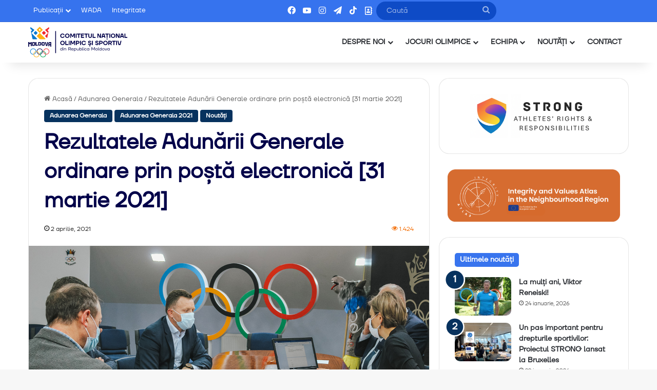

--- FILE ---
content_type: text/html; charset=UTF-8
request_url: https://olympic.md/rezultatele-adunarii-generale-ordinare-prin-posta-electronica-31-martie-2021/
body_size: 23002
content:
<!DOCTYPE html>
<html lang="ro-RO" class="" data-skin="light">
<head>
	<meta charset="UTF-8" />
	<link rel="profile" href="https://gmpg.org/xfn/11" />
	
<meta http-equiv='x-dns-prefetch-control' content='on'>
<link rel='dns-prefetch' href='//cdnjs.cloudflare.com' />
<link rel='dns-prefetch' href='//ajax.googleapis.com' />
<link rel='dns-prefetch' href='//fonts.googleapis.com' />
<link rel='dns-prefetch' href='//fonts.gstatic.com' />
<link rel='dns-prefetch' href='//s.gravatar.com' />
<link rel='dns-prefetch' href='//www.google-analytics.com' />
<meta name='robots' content='index, follow, max-image-preview:large, max-snippet:-1, max-video-preview:-1' />

	<!-- This site is optimized with the Yoast SEO plugin v22.8 - https://yoast.com/wordpress/plugins/seo/ -->
	<title>Rezultatele Adunării Generale ordinare prin poștă electronică [31 martie 2021] | Olympic Moldova</title>
	<link rel="canonical" href="https://olympic.md/rezultatele-adunarii-generale-ordinare-prin-posta-electronica-31-martie-2021/" />
	<meta property="og:locale" content="ro_RO" />
	<meta property="og:type" content="article" />
	<meta property="og:title" content="Rezultatele Adunării Generale ordinare prin poștă electronică [31 martie 2021] | Olympic Moldova" />
	<meta property="og:description" content="Stimați membri ai CNOS, Prin prezenta, Vă informăm despre rezultatele Adunării Generale Ordinare prin poștă electronică, care s-a desfășurat pe data de 31 martie 2021. Ședința Secretariatului/Comisiei de validare și numărare a voturilor (Secretariat), constituită din 4 membri ai CNOS, a avut loc la 31 martie 2021. Un membru al Secretariatului, aprobat prin Decizia Comitetului &hellip;" />
	<meta property="og:url" content="https://olympic.md/rezultatele-adunarii-generale-ordinare-prin-posta-electronica-31-martie-2021/" />
	<meta property="og:site_name" content="Olympic Moldova" />
	<meta property="article:publisher" content="https://www.facebook.com/olympicmoldova" />
	<meta property="article:author" content="https://www.facebook.com/josancornel/" />
	<meta property="article:published_time" content="2021-04-02T10:24:37+00:00" />
	<meta property="og:image" content="https://olympic.md/wp-content/uploads/2021/04/validare31032021_web.jpg" />
	<meta property="og:image:width" content="1500" />
	<meta property="og:image:height" content="865" />
	<meta property="og:image:type" content="image/jpeg" />
	<meta name="author" content="Cornel Josan" />
	<meta name="twitter:card" content="summary_large_image" />
	<script type="application/ld+json" class="yoast-schema-graph">{"@context":"https://schema.org","@graph":[{"@type":"Article","@id":"https://olympic.md/rezultatele-adunarii-generale-ordinare-prin-posta-electronica-31-martie-2021/#article","isPartOf":{"@id":"https://olympic.md/rezultatele-adunarii-generale-ordinare-prin-posta-electronica-31-martie-2021/"},"author":{"name":"Cornel Josan","@id":"https://olympic.md/#/schema/person/36e70b8ade903e4814b37304797c25c3"},"headline":"Rezultatele Adunării Generale ordinare prin poștă electronică [31 martie 2021]","datePublished":"2021-04-02T10:24:37+00:00","dateModified":"2021-04-02T10:24:37+00:00","mainEntityOfPage":{"@id":"https://olympic.md/rezultatele-adunarii-generale-ordinare-prin-posta-electronica-31-martie-2021/"},"wordCount":111,"commentCount":0,"publisher":{"@id":"https://olympic.md/#organization"},"image":{"@id":"https://olympic.md/rezultatele-adunarii-generale-ordinare-prin-posta-electronica-31-martie-2021/#primaryimage"},"thumbnailUrl":"https://olympic.md/wp-content/uploads/2021/04/validare31032021_web.jpg","articleSection":["Adunarea Generala","Adunarea Generala 2021","Noutăți"],"inLanguage":"ro-RO"},{"@type":"WebPage","@id":"https://olympic.md/rezultatele-adunarii-generale-ordinare-prin-posta-electronica-31-martie-2021/","url":"https://olympic.md/rezultatele-adunarii-generale-ordinare-prin-posta-electronica-31-martie-2021/","name":"Rezultatele Adunării Generale ordinare prin poștă electronică [31 martie 2021] | Olympic Moldova","isPartOf":{"@id":"https://olympic.md/#website"},"primaryImageOfPage":{"@id":"https://olympic.md/rezultatele-adunarii-generale-ordinare-prin-posta-electronica-31-martie-2021/#primaryimage"},"image":{"@id":"https://olympic.md/rezultatele-adunarii-generale-ordinare-prin-posta-electronica-31-martie-2021/#primaryimage"},"thumbnailUrl":"https://olympic.md/wp-content/uploads/2021/04/validare31032021_web.jpg","datePublished":"2021-04-02T10:24:37+00:00","dateModified":"2021-04-02T10:24:37+00:00","breadcrumb":{"@id":"https://olympic.md/rezultatele-adunarii-generale-ordinare-prin-posta-electronica-31-martie-2021/#breadcrumb"},"inLanguage":"ro-RO","potentialAction":[{"@type":"ReadAction","target":["https://olympic.md/rezultatele-adunarii-generale-ordinare-prin-posta-electronica-31-martie-2021/"]}]},{"@type":"ImageObject","inLanguage":"ro-RO","@id":"https://olympic.md/rezultatele-adunarii-generale-ordinare-prin-posta-electronica-31-martie-2021/#primaryimage","url":"https://olympic.md/wp-content/uploads/2021/04/validare31032021_web.jpg","contentUrl":"https://olympic.md/wp-content/uploads/2021/04/validare31032021_web.jpg","width":1500,"height":865},{"@type":"BreadcrumbList","@id":"https://olympic.md/rezultatele-adunarii-generale-ordinare-prin-posta-electronica-31-martie-2021/#breadcrumb","itemListElement":[{"@type":"ListItem","position":1,"name":"Prima pagină","item":"https://olympic.md/"},{"@type":"ListItem","position":2,"name":"Rezultatele Adunării Generale ordinare prin poștă electronică [31 martie 2021]"}]},{"@type":"WebSite","@id":"https://olympic.md/#website","url":"https://olympic.md/","name":"Olympic Moldova","description":"Comitetul Național Olimpic și Sportiv din RM","publisher":{"@id":"https://olympic.md/#organization"},"potentialAction":[{"@type":"SearchAction","target":{"@type":"EntryPoint","urlTemplate":"https://olympic.md/?s={search_term_string}"},"query-input":"required name=search_term_string"}],"inLanguage":"ro-RO"},{"@type":"Organization","@id":"https://olympic.md/#organization","name":"Comitetul Național Olimpic și Sportiv din Republica Moldova","alternateName":"Olympic.md","url":"https://olympic.md/","logo":{"@type":"ImageObject","inLanguage":"ro-RO","@id":"https://olympic.md/#/schema/logo/image/","url":"https://olympic.md/wp-content/uploads/2024/06/ProfilePic_CNOS.png","contentUrl":"https://olympic.md/wp-content/uploads/2024/06/ProfilePic_CNOS.png","width":720,"height":720,"caption":"Comitetul Național Olimpic și Sportiv din Republica Moldova"},"image":{"@id":"https://olympic.md/#/schema/logo/image/"},"sameAs":["https://www.facebook.com/olympicmoldova","https://www.instagram.com/olympicmoldova/","https://www.youtube.com/olympicmoldova"]},{"@type":"Person","@id":"https://olympic.md/#/schema/person/36e70b8ade903e4814b37304797c25c3","name":"Cornel Josan","image":{"@type":"ImageObject","inLanguage":"ro-RO","@id":"https://olympic.md/#/schema/person/image/","url":"https://secure.gravatar.com/avatar/b33637ebc58c81553ba9db281327495d?s=96&d=mm&r=g","contentUrl":"https://secure.gravatar.com/avatar/b33637ebc58c81553ba9db281327495d?s=96&d=mm&r=g","caption":"Cornel Josan"},"description":"Email: web@olympic.md","sameAs":["http://www.kernelstudio.md","https://www.facebook.com/josancornel/","https://www.instagram.com/kernelstudio/","https://www.youtube.com/channel/UC_F08VqB-CRwm-drdkKfWWw?view_as=subscriber"],"url":"https://olympic.md/author/kernel/"}]}</script>
	<!-- / Yoast SEO plugin. -->


<link rel='dns-prefetch' href='//cdn.jsdelivr.net' />
<link rel="alternate" type="application/rss+xml" title="Olympic Moldova &raquo; Flux" href="https://olympic.md/feed/" />

		<style type="text/css">
			:root{				
			--tie-preset-gradient-1: linear-gradient(135deg, rgba(6, 147, 227, 1) 0%, rgb(155, 81, 224) 100%);
			--tie-preset-gradient-2: linear-gradient(135deg, rgb(122, 220, 180) 0%, rgb(0, 208, 130) 100%);
			--tie-preset-gradient-3: linear-gradient(135deg, rgba(252, 185, 0, 1) 0%, rgba(255, 105, 0, 1) 100%);
			--tie-preset-gradient-4: linear-gradient(135deg, rgba(255, 105, 0, 1) 0%, rgb(207, 46, 46) 100%);
			--tie-preset-gradient-5: linear-gradient(135deg, rgb(238, 238, 238) 0%, rgb(169, 184, 195) 100%);
			--tie-preset-gradient-6: linear-gradient(135deg, rgb(74, 234, 220) 0%, rgb(151, 120, 209) 20%, rgb(207, 42, 186) 40%, rgb(238, 44, 130) 60%, rgb(251, 105, 98) 80%, rgb(254, 248, 76) 100%);
			--tie-preset-gradient-7: linear-gradient(135deg, rgb(255, 206, 236) 0%, rgb(152, 150, 240) 100%);
			--tie-preset-gradient-8: linear-gradient(135deg, rgb(254, 205, 165) 0%, rgb(254, 45, 45) 50%, rgb(107, 0, 62) 100%);
			--tie-preset-gradient-9: linear-gradient(135deg, rgb(255, 203, 112) 0%, rgb(199, 81, 192) 50%, rgb(65, 88, 208) 100%);
			--tie-preset-gradient-10: linear-gradient(135deg, rgb(255, 245, 203) 0%, rgb(182, 227, 212) 50%, rgb(51, 167, 181) 100%);
			--tie-preset-gradient-11: linear-gradient(135deg, rgb(202, 248, 128) 0%, rgb(113, 206, 126) 100%);
			--tie-preset-gradient-12: linear-gradient(135deg, rgb(2, 3, 129) 0%, rgb(40, 116, 252) 100%);
			--tie-preset-gradient-13: linear-gradient(135deg, #4D34FA, #ad34fa);
			--tie-preset-gradient-14: linear-gradient(135deg, #0057FF, #31B5FF);
			--tie-preset-gradient-15: linear-gradient(135deg, #FF007A, #FF81BD);
			--tie-preset-gradient-16: linear-gradient(135deg, #14111E, #4B4462);
			--tie-preset-gradient-17: linear-gradient(135deg, #F32758, #FFC581);

			
					--main-nav-background: #FFFFFF;
					--main-nav-secondry-background: rgba(0,0,0,0.03);
					--main-nav-primary-color: #0088ff;
					--main-nav-contrast-primary-color: #FFFFFF;
					--main-nav-text-color: #2c2f34;
					--main-nav-secondry-text-color: rgba(0,0,0,0.5);
					--main-nav-main-border-color: rgba(0,0,0,0.1);
					--main-nav-secondry-border-color: rgba(0,0,0,0.08);
				--tie-buttons-radius: 100px;--tie-buttons-color: transparent;--tie-buttons-border-width: 1px;--tie-buttons-text: #3673ee;--tie-buttons-border-color: #3673ee;--tie-buttons-hover-color: #0441bc;--tie-buttons-hover-text: #FFFFFF;
			}
		</style>
	<meta name="viewport" content="width=device-width, initial-scale=1.0" /><script type="text/javascript">
/* <![CDATA[ */
window._wpemojiSettings = {"baseUrl":"https:\/\/s.w.org\/images\/core\/emoji\/15.0.3\/72x72\/","ext":".png","svgUrl":"https:\/\/s.w.org\/images\/core\/emoji\/15.0.3\/svg\/","svgExt":".svg","source":{"concatemoji":"https:\/\/olympic.md\/wp-includes\/js\/wp-emoji-release.min.js?ver=6.5.7"}};
/*! This file is auto-generated */
!function(i,n){var o,s,e;function c(e){try{var t={supportTests:e,timestamp:(new Date).valueOf()};sessionStorage.setItem(o,JSON.stringify(t))}catch(e){}}function p(e,t,n){e.clearRect(0,0,e.canvas.width,e.canvas.height),e.fillText(t,0,0);var t=new Uint32Array(e.getImageData(0,0,e.canvas.width,e.canvas.height).data),r=(e.clearRect(0,0,e.canvas.width,e.canvas.height),e.fillText(n,0,0),new Uint32Array(e.getImageData(0,0,e.canvas.width,e.canvas.height).data));return t.every(function(e,t){return e===r[t]})}function u(e,t,n){switch(t){case"flag":return n(e,"\ud83c\udff3\ufe0f\u200d\u26a7\ufe0f","\ud83c\udff3\ufe0f\u200b\u26a7\ufe0f")?!1:!n(e,"\ud83c\uddfa\ud83c\uddf3","\ud83c\uddfa\u200b\ud83c\uddf3")&&!n(e,"\ud83c\udff4\udb40\udc67\udb40\udc62\udb40\udc65\udb40\udc6e\udb40\udc67\udb40\udc7f","\ud83c\udff4\u200b\udb40\udc67\u200b\udb40\udc62\u200b\udb40\udc65\u200b\udb40\udc6e\u200b\udb40\udc67\u200b\udb40\udc7f");case"emoji":return!n(e,"\ud83d\udc26\u200d\u2b1b","\ud83d\udc26\u200b\u2b1b")}return!1}function f(e,t,n){var r="undefined"!=typeof WorkerGlobalScope&&self instanceof WorkerGlobalScope?new OffscreenCanvas(300,150):i.createElement("canvas"),a=r.getContext("2d",{willReadFrequently:!0}),o=(a.textBaseline="top",a.font="600 32px Arial",{});return e.forEach(function(e){o[e]=t(a,e,n)}),o}function t(e){var t=i.createElement("script");t.src=e,t.defer=!0,i.head.appendChild(t)}"undefined"!=typeof Promise&&(o="wpEmojiSettingsSupports",s=["flag","emoji"],n.supports={everything:!0,everythingExceptFlag:!0},e=new Promise(function(e){i.addEventListener("DOMContentLoaded",e,{once:!0})}),new Promise(function(t){var n=function(){try{var e=JSON.parse(sessionStorage.getItem(o));if("object"==typeof e&&"number"==typeof e.timestamp&&(new Date).valueOf()<e.timestamp+604800&&"object"==typeof e.supportTests)return e.supportTests}catch(e){}return null}();if(!n){if("undefined"!=typeof Worker&&"undefined"!=typeof OffscreenCanvas&&"undefined"!=typeof URL&&URL.createObjectURL&&"undefined"!=typeof Blob)try{var e="postMessage("+f.toString()+"("+[JSON.stringify(s),u.toString(),p.toString()].join(",")+"));",r=new Blob([e],{type:"text/javascript"}),a=new Worker(URL.createObjectURL(r),{name:"wpTestEmojiSupports"});return void(a.onmessage=function(e){c(n=e.data),a.terminate(),t(n)})}catch(e){}c(n=f(s,u,p))}t(n)}).then(function(e){for(var t in e)n.supports[t]=e[t],n.supports.everything=n.supports.everything&&n.supports[t],"flag"!==t&&(n.supports.everythingExceptFlag=n.supports.everythingExceptFlag&&n.supports[t]);n.supports.everythingExceptFlag=n.supports.everythingExceptFlag&&!n.supports.flag,n.DOMReady=!1,n.readyCallback=function(){n.DOMReady=!0}}).then(function(){return e}).then(function(){var e;n.supports.everything||(n.readyCallback(),(e=n.source||{}).concatemoji?t(e.concatemoji):e.wpemoji&&e.twemoji&&(t(e.twemoji),t(e.wpemoji)))}))}((window,document),window._wpemojiSettings);
/* ]]> */
</script>
<style id='wp-emoji-styles-inline-css' type='text/css'>

	img.wp-smiley, img.emoji {
		display: inline !important;
		border: none !important;
		box-shadow: none !important;
		height: 1em !important;
		width: 1em !important;
		margin: 0 0.07em !important;
		vertical-align: -0.1em !important;
		background: none !important;
		padding: 0 !important;
	}
</style>
<style id='pdfemb-pdf-embedder-viewer-style-inline-css' type='text/css'>
.wp-block-pdfemb-pdf-embedder-viewer{max-width:none}

</style>
<style id='global-styles-inline-css' type='text/css'>
body{--wp--preset--color--black: #000000;--wp--preset--color--cyan-bluish-gray: #abb8c3;--wp--preset--color--white: #ffffff;--wp--preset--color--pale-pink: #f78da7;--wp--preset--color--vivid-red: #cf2e2e;--wp--preset--color--luminous-vivid-orange: #ff6900;--wp--preset--color--luminous-vivid-amber: #fcb900;--wp--preset--color--light-green-cyan: #7bdcb5;--wp--preset--color--vivid-green-cyan: #00d084;--wp--preset--color--pale-cyan-blue: #8ed1fc;--wp--preset--color--vivid-cyan-blue: #0693e3;--wp--preset--color--vivid-purple: #9b51e0;--wp--preset--color--global-color: #3673ee;--wp--preset--gradient--vivid-cyan-blue-to-vivid-purple: linear-gradient(135deg,rgba(6,147,227,1) 0%,rgb(155,81,224) 100%);--wp--preset--gradient--light-green-cyan-to-vivid-green-cyan: linear-gradient(135deg,rgb(122,220,180) 0%,rgb(0,208,130) 100%);--wp--preset--gradient--luminous-vivid-amber-to-luminous-vivid-orange: linear-gradient(135deg,rgba(252,185,0,1) 0%,rgba(255,105,0,1) 100%);--wp--preset--gradient--luminous-vivid-orange-to-vivid-red: linear-gradient(135deg,rgba(255,105,0,1) 0%,rgb(207,46,46) 100%);--wp--preset--gradient--very-light-gray-to-cyan-bluish-gray: linear-gradient(135deg,rgb(238,238,238) 0%,rgb(169,184,195) 100%);--wp--preset--gradient--cool-to-warm-spectrum: linear-gradient(135deg,rgb(74,234,220) 0%,rgb(151,120,209) 20%,rgb(207,42,186) 40%,rgb(238,44,130) 60%,rgb(251,105,98) 80%,rgb(254,248,76) 100%);--wp--preset--gradient--blush-light-purple: linear-gradient(135deg,rgb(255,206,236) 0%,rgb(152,150,240) 100%);--wp--preset--gradient--blush-bordeaux: linear-gradient(135deg,rgb(254,205,165) 0%,rgb(254,45,45) 50%,rgb(107,0,62) 100%);--wp--preset--gradient--luminous-dusk: linear-gradient(135deg,rgb(255,203,112) 0%,rgb(199,81,192) 50%,rgb(65,88,208) 100%);--wp--preset--gradient--pale-ocean: linear-gradient(135deg,rgb(255,245,203) 0%,rgb(182,227,212) 50%,rgb(51,167,181) 100%);--wp--preset--gradient--electric-grass: linear-gradient(135deg,rgb(202,248,128) 0%,rgb(113,206,126) 100%);--wp--preset--gradient--midnight: linear-gradient(135deg,rgb(2,3,129) 0%,rgb(40,116,252) 100%);--wp--preset--font-size--small: 13px;--wp--preset--font-size--medium: 20px;--wp--preset--font-size--large: 36px;--wp--preset--font-size--x-large: 42px;--wp--preset--spacing--20: 0.44rem;--wp--preset--spacing--30: 0.67rem;--wp--preset--spacing--40: 1rem;--wp--preset--spacing--50: 1.5rem;--wp--preset--spacing--60: 2.25rem;--wp--preset--spacing--70: 3.38rem;--wp--preset--spacing--80: 5.06rem;--wp--preset--shadow--natural: 6px 6px 9px rgba(0, 0, 0, 0.2);--wp--preset--shadow--deep: 12px 12px 50px rgba(0, 0, 0, 0.4);--wp--preset--shadow--sharp: 6px 6px 0px rgba(0, 0, 0, 0.2);--wp--preset--shadow--outlined: 6px 6px 0px -3px rgba(255, 255, 255, 1), 6px 6px rgba(0, 0, 0, 1);--wp--preset--shadow--crisp: 6px 6px 0px rgba(0, 0, 0, 1);}:where(.is-layout-flex){gap: 0.5em;}:where(.is-layout-grid){gap: 0.5em;}body .is-layout-flex{display: flex;}body .is-layout-flex{flex-wrap: wrap;align-items: center;}body .is-layout-flex > *{margin: 0;}body .is-layout-grid{display: grid;}body .is-layout-grid > *{margin: 0;}:where(.wp-block-columns.is-layout-flex){gap: 2em;}:where(.wp-block-columns.is-layout-grid){gap: 2em;}:where(.wp-block-post-template.is-layout-flex){gap: 1.25em;}:where(.wp-block-post-template.is-layout-grid){gap: 1.25em;}.has-black-color{color: var(--wp--preset--color--black) !important;}.has-cyan-bluish-gray-color{color: var(--wp--preset--color--cyan-bluish-gray) !important;}.has-white-color{color: var(--wp--preset--color--white) !important;}.has-pale-pink-color{color: var(--wp--preset--color--pale-pink) !important;}.has-vivid-red-color{color: var(--wp--preset--color--vivid-red) !important;}.has-luminous-vivid-orange-color{color: var(--wp--preset--color--luminous-vivid-orange) !important;}.has-luminous-vivid-amber-color{color: var(--wp--preset--color--luminous-vivid-amber) !important;}.has-light-green-cyan-color{color: var(--wp--preset--color--light-green-cyan) !important;}.has-vivid-green-cyan-color{color: var(--wp--preset--color--vivid-green-cyan) !important;}.has-pale-cyan-blue-color{color: var(--wp--preset--color--pale-cyan-blue) !important;}.has-vivid-cyan-blue-color{color: var(--wp--preset--color--vivid-cyan-blue) !important;}.has-vivid-purple-color{color: var(--wp--preset--color--vivid-purple) !important;}.has-black-background-color{background-color: var(--wp--preset--color--black) !important;}.has-cyan-bluish-gray-background-color{background-color: var(--wp--preset--color--cyan-bluish-gray) !important;}.has-white-background-color{background-color: var(--wp--preset--color--white) !important;}.has-pale-pink-background-color{background-color: var(--wp--preset--color--pale-pink) !important;}.has-vivid-red-background-color{background-color: var(--wp--preset--color--vivid-red) !important;}.has-luminous-vivid-orange-background-color{background-color: var(--wp--preset--color--luminous-vivid-orange) !important;}.has-luminous-vivid-amber-background-color{background-color: var(--wp--preset--color--luminous-vivid-amber) !important;}.has-light-green-cyan-background-color{background-color: var(--wp--preset--color--light-green-cyan) !important;}.has-vivid-green-cyan-background-color{background-color: var(--wp--preset--color--vivid-green-cyan) !important;}.has-pale-cyan-blue-background-color{background-color: var(--wp--preset--color--pale-cyan-blue) !important;}.has-vivid-cyan-blue-background-color{background-color: var(--wp--preset--color--vivid-cyan-blue) !important;}.has-vivid-purple-background-color{background-color: var(--wp--preset--color--vivid-purple) !important;}.has-black-border-color{border-color: var(--wp--preset--color--black) !important;}.has-cyan-bluish-gray-border-color{border-color: var(--wp--preset--color--cyan-bluish-gray) !important;}.has-white-border-color{border-color: var(--wp--preset--color--white) !important;}.has-pale-pink-border-color{border-color: var(--wp--preset--color--pale-pink) !important;}.has-vivid-red-border-color{border-color: var(--wp--preset--color--vivid-red) !important;}.has-luminous-vivid-orange-border-color{border-color: var(--wp--preset--color--luminous-vivid-orange) !important;}.has-luminous-vivid-amber-border-color{border-color: var(--wp--preset--color--luminous-vivid-amber) !important;}.has-light-green-cyan-border-color{border-color: var(--wp--preset--color--light-green-cyan) !important;}.has-vivid-green-cyan-border-color{border-color: var(--wp--preset--color--vivid-green-cyan) !important;}.has-pale-cyan-blue-border-color{border-color: var(--wp--preset--color--pale-cyan-blue) !important;}.has-vivid-cyan-blue-border-color{border-color: var(--wp--preset--color--vivid-cyan-blue) !important;}.has-vivid-purple-border-color{border-color: var(--wp--preset--color--vivid-purple) !important;}.has-vivid-cyan-blue-to-vivid-purple-gradient-background{background: var(--wp--preset--gradient--vivid-cyan-blue-to-vivid-purple) !important;}.has-light-green-cyan-to-vivid-green-cyan-gradient-background{background: var(--wp--preset--gradient--light-green-cyan-to-vivid-green-cyan) !important;}.has-luminous-vivid-amber-to-luminous-vivid-orange-gradient-background{background: var(--wp--preset--gradient--luminous-vivid-amber-to-luminous-vivid-orange) !important;}.has-luminous-vivid-orange-to-vivid-red-gradient-background{background: var(--wp--preset--gradient--luminous-vivid-orange-to-vivid-red) !important;}.has-very-light-gray-to-cyan-bluish-gray-gradient-background{background: var(--wp--preset--gradient--very-light-gray-to-cyan-bluish-gray) !important;}.has-cool-to-warm-spectrum-gradient-background{background: var(--wp--preset--gradient--cool-to-warm-spectrum) !important;}.has-blush-light-purple-gradient-background{background: var(--wp--preset--gradient--blush-light-purple) !important;}.has-blush-bordeaux-gradient-background{background: var(--wp--preset--gradient--blush-bordeaux) !important;}.has-luminous-dusk-gradient-background{background: var(--wp--preset--gradient--luminous-dusk) !important;}.has-pale-ocean-gradient-background{background: var(--wp--preset--gradient--pale-ocean) !important;}.has-electric-grass-gradient-background{background: var(--wp--preset--gradient--electric-grass) !important;}.has-midnight-gradient-background{background: var(--wp--preset--gradient--midnight) !important;}.has-small-font-size{font-size: var(--wp--preset--font-size--small) !important;}.has-medium-font-size{font-size: var(--wp--preset--font-size--medium) !important;}.has-large-font-size{font-size: var(--wp--preset--font-size--large) !important;}.has-x-large-font-size{font-size: var(--wp--preset--font-size--x-large) !important;}
.wp-block-navigation a:where(:not(.wp-element-button)){color: inherit;}
:where(.wp-block-post-template.is-layout-flex){gap: 1.25em;}:where(.wp-block-post-template.is-layout-grid){gap: 1.25em;}
:where(.wp-block-columns.is-layout-flex){gap: 2em;}:where(.wp-block-columns.is-layout-grid){gap: 2em;}
.wp-block-pullquote{font-size: 1.5em;line-height: 1.6;}
</style>
<link rel='stylesheet' id='jocuri-olimpice-styles-css' href='https://olympic.md/wp-content/plugins/jocuri-olimpice-plug/assets/css/jocuri-olimpic-plug-styles.css?ver=6.5.7' type='text/css' media='all' />
<link rel='stylesheet' id='swiper-css-css' href='https://cdn.jsdelivr.net/npm/swiper@9/swiper-bundle.min.css?ver=6.5.7' type='text/css' media='all' />
<link rel='stylesheet' id='olympic-logos-css-css' href='https://olympic.md/wp-content/plugins/olympic-logos/assets/css/style.css?ver=6.5.7' type='text/css' media='all' />
<link rel='stylesheet' id='olympic-carousel-css-css' href='https://olympic.md/wp-content/plugins/olympic-team/assets/css/style.css?ver=6.5.7' type='text/css' media='all' />
<link rel='stylesheet' id='taqyeem-buttons-style-css' href='https://olympic.md/wp-content/plugins/taqyeem-buttons/assets/style.css?ver=6.5.7' type='text/css' media='all' />
<link rel='stylesheet' id='wpos-slick-style-css' href='https://olympic.md/wp-content/plugins/wp-logo-showcase-responsive-slider-slider/assets/css/slick.css?ver=3.8.3' type='text/css' media='all' />
<link rel='stylesheet' id='wpls-public-style-css' href='https://olympic.md/wp-content/plugins/wp-logo-showcase-responsive-slider-slider/assets/css/wpls-public.css?ver=3.8.3' type='text/css' media='all' />
<link rel='stylesheet' id='url-shortify-css' href='https://olympic.md/wp-content/plugins/url-shortify/lite/dist/styles/url-shortify.css?ver=1.10.5.1' type='text/css' media='all' />
<link rel='stylesheet' id='tablepress-default-css' href='https://olympic.md/wp-content/plugins/tablepress/css/build/default.css?ver=3.0.4' type='text/css' media='all' />
<link rel='stylesheet' id='tie-css-base-css' href='https://olympic.md/wp-content/themes/jannah/assets/css/base.min.css?ver=7.2.0' type='text/css' media='all' />
<link rel='stylesheet' id='tie-css-styles-css' href='https://olympic.md/wp-content/themes/jannah/assets/css/style.min.css?ver=7.2.0' type='text/css' media='all' />
<link rel='stylesheet' id='tie-css-widgets-css' href='https://olympic.md/wp-content/themes/jannah/assets/css/widgets.min.css?ver=7.2.0' type='text/css' media='all' />
<link rel='stylesheet' id='tie-css-helpers-css' href='https://olympic.md/wp-content/themes/jannah/assets/css/helpers.min.css?ver=7.2.0' type='text/css' media='all' />
<link rel='stylesheet' id='tie-fontawesome5-css' href='https://olympic.md/wp-content/themes/jannah/assets/css/fontawesome.css?ver=7.2.0' type='text/css' media='all' />
<link rel='stylesheet' id='tie-css-ilightbox-css' href='https://olympic.md/wp-content/themes/jannah/assets/ilightbox/metro-black-skin/skin.css?ver=7.2.0' type='text/css' media='all' />
<link rel='stylesheet' id='tie-css-shortcodes-css' href='https://olympic.md/wp-content/themes/jannah/assets/css/plugins/shortcodes.min.css?ver=7.2.0' type='text/css' media='all' />
<link rel='stylesheet' id='tie-css-single-css' href='https://olympic.md/wp-content/themes/jannah/assets/css/single.min.css?ver=7.2.0' type='text/css' media='all' />
<link rel='stylesheet' id='tie-css-print-css' href='https://olympic.md/wp-content/themes/jannah/assets/css/print.css?ver=7.2.0' type='text/css' media='print' />
<link rel='stylesheet' id='taqyeem-styles-css' href='https://olympic.md/wp-content/themes/jannah/assets/css/plugins/taqyeem.min.css?ver=7.2.0' type='text/css' media='all' />
<link rel='stylesheet' id='tie-theme-child-css-css' href='https://olympic.md/wp-content/themes/jannah-child/style.css?ver=6.5.7' type='text/css' media='all' />
<style id='tie-theme-child-css-inline-css' type='text/css'>
@font-face {font-family: 'TT Firs Neue';font-display: swap;src: url('https://olympic.md/wp-content/uploads/2024/01/TTFirsNeueTrl-Regular.woff2') format('woff2'),url('https://olympic.md/wp-content/uploads/2024/01/TT-Firs-Neue-Trial-Regular.ttf') format('truetype');}@font-face {font-family: 'TT Firs Neue';font-display: swap;;}@font-face {font-family: 'TT Firs Neue';font-display: swap;;}body{font-family: 'TT Firs Neue';}.logo-text,h1,h2,h3,h4,h5,h6,.the-subtitle{font-family: 'TT Firs Neue';}#main-nav .main-menu > ul > li > a{font-family: 'TT Firs Neue';}body{font-size: 14px;font-weight: 400;}#logo.text-logo .logo-text{font-weight: 600;}#top-nav .top-menu > ul > li > a{font-size: 13px;font-weight: 400;}#top-nav .top-menu > ul ul li a{font-size: 13px;font-weight: 400;}#main-nav .main-menu > ul > li > a{font-size: 14px;font-weight: 700;text-transform: uppercase;}#main-nav .main-menu > ul ul li a{font-size: 14px;font-weight: 700;}#mobile-menu li a{font-size: 16px;font-weight: 700;letter-spacing: 0.3px;}.breaking .breaking-title{font-size: 14px;font-weight: 400;}.ticker-wrapper .ticker-content{font-weight: 600;}body .button,body [type="submit"]{font-size: 14px;font-weight: 600;}#breadcrumb{font-size: 13px;font-weight: 400;}.post-cat{font-size: 12px;font-weight: 600;}.entry-header h1.entry-title{font-weight: 600;}h1.page-title{line-height: 1.25;}#the-post .entry-content,#the-post .entry-content p{font-size: 14px;font-weight: 400;}#tie-wrapper .mag-box-title h3{font-size: 28px;font-weight: 600;}@media (min-width: 992px){.container-404 h2{font-weight: 600;}}@media (min-width: 992px){.container-404 h4{font-weight: 400;}}@media (min-width: 768px){.section-title.section-title-default,.section-title-centered{font-size: 28px;font-weight: 600;}}#tie-wrapper .copyright-text{font-size: 13px;font-weight: 400;}#footer .widget-title .the-subtitle{font-size: 15px;font-weight: 600;}#tie-wrapper .widget-title .the-subtitle,#tie-wrapper #comments-title,#tie-wrapper .comment-reply-title,#tie-wrapper .woocommerce-tabs .panel h2,#tie-wrapper .related.products h2,#tie-wrapper #bbpress-forums #new-post > fieldset.bbp-form > legend,#tie-wrapper .entry-content .review-box-header{font-size: 14px;font-weight: 600;}.post-widget-body .post-title,.timeline-widget ul li h3,.posts-list-half-posts li .post-title{font-size: 14px;font-weight: 600;}.background-overlay {background-attachment: fixed;background-image: url(https://olympic.md/wp-content/themes/jannah/assets/images/bg-dots.png);background-color: rgba(0,0,0,0.5);}:root:root{--brand-color: #07325e;--dark-brand-color: #00002c;--bright-color: #FFFFFF;--base-color: #2c2f34;}#reading-position-indicator{box-shadow: 0 0 10px rgba( 7,50,94,0.7);}:root:root{--brand-color: #07325e;--dark-brand-color: #00002c;--bright-color: #FFFFFF;--base-color: #2c2f34;}#reading-position-indicator{box-shadow: 0 0 10px rgba( 7,50,94,0.7);}.more-link,.button,[type='submit'],.generic-button a,.generic-button button{background: transparent;}#header-notification-bar{background: var( --tie-preset-gradient-8 );}#top-nav,#top-nav .sub-menu,#top-nav .comp-sub-menu,#top-nav .ticker-content,#top-nav .ticker-swipe,.top-nav-boxed #top-nav .topbar-wrapper,.top-nav-dark .top-menu ul,#autocomplete-suggestions.search-in-top-nav{background-color : #3673ee;}#top-nav *,#autocomplete-suggestions.search-in-top-nav{border-color: rgba( #FFFFFF,0.08);}#top-nav .icon-basecloud-bg:after{color: #3673ee;}#top-nav,#top-nav .comp-sub-menu,#top-nav .tie-weather-widget{color: #ffffff;}#autocomplete-suggestions.search-in-top-nav .post-meta,#autocomplete-suggestions.search-in-top-nav .post-meta a:not(:hover){color: rgba( 255,255,255,0.7 );}#top-nav .weather-icon .icon-cloud,#top-nav .weather-icon .icon-basecloud-bg,#top-nav .weather-icon .icon-cloud-behind{color: #ffffff !important;}#tie-body .sidebar .widget-title:before{background-color: #3673ee;}#footer{background-color: #060631;}#site-info{background-color: #000049;}#footer .posts-list-counter .posts-list-items li.widget-post-list:before{border-color: #060631;}#footer .timeline-widget a .date:before{border-color: rgba(6,6,49,0.8);}#footer .footer-boxed-widget-area,#footer textarea,#footer input:not([type=submit]),#footer select,#footer code,#footer kbd,#footer pre,#footer samp,#footer .show-more-button,#footer .slider-links .tie-slider-nav span,#footer #wp-calendar,#footer #wp-calendar tbody td,#footer #wp-calendar thead th,#footer .widget.buddypress .item-options a{border-color: rgba(255,255,255,0.1);}#footer .social-statistics-widget .white-bg li.social-icons-item a,#footer .widget_tag_cloud .tagcloud a,#footer .latest-tweets-widget .slider-links .tie-slider-nav span,#footer .widget_layered_nav_filters a{border-color: rgba(255,255,255,0.1);}#footer .social-statistics-widget .white-bg li:before{background: rgba(255,255,255,0.1);}.site-footer #wp-calendar tbody td{background: rgba(255,255,255,0.02);}#footer .white-bg .social-icons-item a span.followers span,#footer .circle-three-cols .social-icons-item a .followers-num,#footer .circle-three-cols .social-icons-item a .followers-name{color: rgba(255,255,255,0.8);}#footer .timeline-widget ul:before,#footer .timeline-widget a:not(:hover) .date:before{background-color: #000013;}#tie-body #footer .widget-title::before{background-color: #060631;}#footer .widget-title,#footer .widget-title a:not(:hover){color: #ffffff;}#footer,#footer textarea,#footer input:not([type='submit']),#footer select,#footer #wp-calendar tbody,#footer .tie-slider-nav li span:not(:hover),#footer .widget_categories li a:before,#footer .widget_product_categories li a:before,#footer .widget_layered_nav li a:before,#footer .widget_archive li a:before,#footer .widget_nav_menu li a:before,#footer .widget_meta li a:before,#footer .widget_pages li a:before,#footer .widget_recent_entries li a:before,#footer .widget_display_forums li a:before,#footer .widget_display_views li a:before,#footer .widget_rss li a:before,#footer .widget_display_stats dt:before,#footer .subscribe-widget-content h3,#footer .about-author .social-icons a:not(:hover) span{color: #ffffff;}#footer post-widget-body .meta-item,#footer .post-meta,#footer .stream-title,#footer.dark-skin .timeline-widget .date,#footer .wp-caption .wp-caption-text,#footer .rss-date{color: rgba(255,255,255,0.7);}#footer input::-moz-placeholder{color: #ffffff;}#footer input:-moz-placeholder{color: #ffffff;}#footer input:-ms-input-placeholder{color: #ffffff;}#footer input::-webkit-input-placeholder{color: #ffffff;}.site-footer.dark-skin a:not(:hover){color: #CDE2F4;}a#go-to-top{background-color: #3673ee;}.social-icons-item .custom-link-1-social-icon{background-color: #3673ee !important;}.social-icons-item .custom-link-1-social-icon span{color: #3673ee;}.tie-cat-2,.tie-cat-item-2 > span{background-color:#e67e22 !important;color:#FFFFFF !important;}.tie-cat-2:after{border-top-color:#e67e22 !important;}.tie-cat-2:hover{background-color:#c86004 !important;}.tie-cat-2:hover:after{border-top-color:#c86004 !important;}.tie-cat-9,.tie-cat-item-9 > span{background-color:#2ecc71 !important;color:#FFFFFF !important;}.tie-cat-9:after{border-top-color:#2ecc71 !important;}.tie-cat-9:hover{background-color:#10ae53 !important;}.tie-cat-9:hover:after{border-top-color:#10ae53 !important;}.tie-cat-12,.tie-cat-item-12 > span{background-color:#9b59b6 !important;color:#FFFFFF !important;}.tie-cat-12:after{border-top-color:#9b59b6 !important;}.tie-cat-12:hover{background-color:#7d3b98 !important;}.tie-cat-12:hover:after{border-top-color:#7d3b98 !important;}.tie-cat-14,.tie-cat-item-14 > span{background-color:#34495e !important;color:#FFFFFF !important;}.tie-cat-14:after{border-top-color:#34495e !important;}.tie-cat-14:hover{background-color:#162b40 !important;}.tie-cat-14:hover:after{border-top-color:#162b40 !important;}.tie-cat-16,.tie-cat-item-16 > span{background-color:#795548 !important;color:#FFFFFF !important;}.tie-cat-16:after{border-top-color:#795548 !important;}.tie-cat-16:hover{background-color:#5b372a !important;}.tie-cat-16:hover:after{border-top-color:#5b372a !important;}.tie-cat-19,.tie-cat-item-19 > span{background-color:#4CAF50 !important;color:#FFFFFF !important;}.tie-cat-19:after{border-top-color:#4CAF50 !important;}.tie-cat-19:hover{background-color:#2e9132 !important;}.tie-cat-19:hover:after{border-top-color:#2e9132 !important;}.tie-cat-50,.tie-cat-item-50 > span{background-color:#3673ee !important;color:#FFFFFF !important;}.tie-cat-50:after{border-top-color:#3673ee !important;}.tie-cat-50:hover{background-color:#1855d0 !important;}.tie-cat-50:hover:after{border-top-color:#1855d0 !important;}.tie-cat-68,.tie-cat-item-68 > span{background-color:#e74c3c !important;color:#FFFFFF !important;}.tie-cat-68:after{border-top-color:#e74c3c !important;}.tie-cat-68:hover{background-color:#c92e1e !important;}.tie-cat-68:hover:after{border-top-color:#c92e1e !important;}.tie-cat-180,.tie-cat-item-180 > span{background-color:#f1c40f !important;color:#FFFFFF !important;}.tie-cat-180:after{border-top-color:#f1c40f !important;}.tie-cat-180:hover{background-color:#d3a600 !important;}.tie-cat-180:hover:after{border-top-color:#d3a600 !important;}.tie-cat-148,.tie-cat-item-148 > span{background-color:#07325e !important;color:#FFFFFF !important;}.tie-cat-148:after{border-top-color:#07325e !important;}.tie-cat-148:hover{background-color:#001440 !important;}.tie-cat-148:hover:after{border-top-color:#001440 !important;}.meta-views.meta-item .tie-icon-fire:before{content: "\f06e" !important;}.tie-insta-header {margin-bottom: 15px;}.tie-insta-avatar a {width: 70px;height: 70px;display: block;position: relative;float: left;margin-right: 15px;margin-bottom: 15px;}.tie-insta-avatar a:before {content: "";position: absolute;width: calc(100% + 6px);height: calc(100% + 6px);left: -3px;top: -3px;border-radius: 50%;background: #d6249f;background: radial-gradient(circle at 30% 107%,#fdf497 0%,#fdf497 5%,#fd5949 45%,#d6249f 60%,#285AEB 90%);}.tie-insta-avatar a:after {position: absolute;content: "";width: calc(100% + 3px);height: calc(100% + 3px);left: -2px;top: -2px;border-radius: 50%;background: #fff;}.dark-skin .tie-insta-avatar a:after {background: #27292d;}.tie-insta-avatar img {border-radius: 50%;position: relative;z-index: 2;transition: all 0.25s;}.tie-insta-avatar img:hover {box-shadow: 0px 0px 15px 0 #6b54c6;}.tie-insta-info {font-size: 1.3em;font-weight: bold;margin-bottom: 5px;}@font-face { font-family: "unineue-regular"; src: url("https://olympic.md/fonts/uni-neue/unineue-regular-webfont.woff2") format("woff2"),url("fonts/uni-neue/unineue-regular-webfont.woff") format("woff"); font-weight: normal; font-style: normal; }@font-face { font-family: 'unineue-lightitalic'; src: url("https://olympic.md/fonts/uni-neue/unineue-lightitalic-webfont.woff2") format("woff2"),url("fonts/uni-neue/unineue-lightitalic-webfont.woff") format("woff"); font-weight: normal; font-style: normal; }@font-face { font-family: 'unineue-light'; src: url("https://olympic.md/fonts/uni-neue/unineue-light-webfont.woff2") format("woff2"),url("fonts/uni-neue/unineue-light-webfont.woff") format("woff"); font-weight: normal; font-style: normal; }@font-face { font-family: 'unineue-regularitalic'; src: url("https://olympic.md/fonts/uni-neue/unineue-regularitalic-webfont.woff2") format("woff2"),url("fonts/uni-neue/unineue-regularitalic-webfont.woff") format("woff"); font-weight: normal; font-style: normal; }@font-face { font-family: 'unineue-heavyitalic'; src: url("https://olympic.md/fonts/uni-neue/unineue-heavyitalic-webfont.woff2") format("woff2"),url("fonts/uni-neue/unineue-heavyitalic-webfont.woff") format("woff"); font-weight: normal; font-style: normal; }@font-face { font-family: 'unineue-heavy'; src: url("https://olympic.md/fonts/uni-neue/unineue-heavy-webfont.woff2") format("woff2"),url("fonts/uni-neue/unineue-heavy-webfont.woff") format("woff"); font-weight: normal; font-style: normal; }.copyright-area-olympic {text-align: left;}.components .search-bar form {background-color: #0E4BC6;}.components #search-input::placeholder {color: rgba(255,255,255,0.60);}.components #search-submit {color: rgba(255,255,255,0.60);}.the-section-title {color: #000049;text-transform: uppercase;}.block-head-4 .has-block-head-4:before {background-color: transparent;}.section-title.section-title-default {padding: 0;}.post-thumb img {border-radius: 10px;}.miscellaneous-box .posts-items li:first-child {background-color: transparent;}.first-post-gradient li:first-child .post-thumb:after {border-radius: 10px;}.container-wrapper {border-radius: 20px;}#tie-body .sidebar .widget-title:before {border-radius: 5px;}.block-head-4 .mag-box-title h3 {color: #000049;text-transform: uppercase;padding: 0px;}.block-head-4 .mag-box-title h3 a {color: #000049;text-transform: uppercase;}.block-head-4 .mag-box-title h3:before {background-color: transparent;}#footer .widget-title {padding-left: 0;}.mag-box .container-wrapper {padding: 0px;border: none;}.wpls-logo-showcase .slick-arrow {background-color: #EAEDF1;}.wpls-logo-showcase .slick-dots li button {border: 2px solid #A3ABBA !important;}.wpls-logo-showcase .slick-dots li.slick-active button {background: #A3ABBA !important;}.swiper-button-next::after { content: url('https://olympic.md/wp-content/uploads/2024/01/slider-right-olympic.svg'); }.swiper-button-prev::after { content: url('https://olympic.md/wp-content/uploads/2024/01/slider-left-olympic.svg'); }.swiper-button-next:hover svg,.swiper-button-prev:hover svg { fill: #ff0000; }.swiper-button-next:hover::after { content: url('https://olympic.md/wp-content/uploads/2024/01/slider-right-olympic-hover.svg');}.swiper-button-prev:hover::after { content: url('https://olympic.md/wp-content/uploads/2024/01/slider-left-olympic-hover.svg');}.swiper-button-next,.swiper-button-prev {-webkit-transition: all 0.5s ease-in-out; transition: all 0.5s ease-in-out;}.entry-header {color: #000049;text-align: left;}.full-width .entry-header-outer {text-align: left;}.entry-header-outer #breadcrumb {margin: 0 0 10px;}.solid-social-icons .social-link span {color: #3673EE !important;}.social-icons-item .facebook-social-icon {background-color: #000049 !important;}.social-icons-item .youtube-social-icon {background-color: #000049 !important;}.social-icons-item .instagram-social-icon {background-color: #000049 !important;}.social-icons-item .tiktok-social-icon {background-color: #000049 !important;}.social-icons-item .custom-link-1-social-icon {background-color: #000049 !important;}.block-head-4 .section-title-default a {color: #000049; text-transform: uppercase;}.widget_text .fa {color: #3673EE;}.magazine1 .share-buttons-bottom {border-radius: 0 0 20px 20px;}.aboutme-widget .about-author-img {float: left;}#tie-body #footer .widget-title::after {content: " "; height: 2px; width: 40px;background: #3673EE; position: absolute; margin-top: 5px;}#footer .widget-title {margin-bottom: 35px;}.top-nav-dark .top-nav .top-menu li a {color: white;}.archive-title-wrapper {border: 0;padding-left: 0;}.archive-title-wrapper .page-title {color: #000049;}.tie-video-main-slider {border-radius: 20px;box-shadow: 0px 23px 51px 0px rgba(26,102,255,0.13),0px 93px 93px 0px rgba(26,102,255,0.12),0px 210px 126px 0px rgba(26,102,255,0.07),0px 372px 149px 0px rgba(26,102,255,0.02),0px 582px 163px 0px rgba(26,102,255,0.00);}.big-thumb-left-box-inner {border-radius: 21px;}.paris-banner .section-item {padding: 0;}.paris-banner .mag-box {margin: 34px 0;}#tie-block_1265 .tabs li:first-child a {border-radius: 20px 0 0 0;}#tie-block_1265 .more-link {background-color: #fff;color: #2C2F34;}#tie-block_1265 .more-link:hover {background-color: #2C2F34;color: #fff;}#tie-block_1265 .post-cat {background-color: #3673EE;color: white;}.team-medal-slider .full-width {padding-bottom: 0px;}.social-icons-item .telegram-social-icon {background-color: #000049 !important;}.top-nav-dark .top-nav .components>li.social-icons-item .social-link:not(:hover) span { color: #fff;}.top-nav-dark .top-nav .components>li.social-icons-item .social-link:hover span { color: #ccc;}.footer_partners .wp-post-image { background-color: white;}.footer_partners .wpls-logo-showcase .slick-arrow:hover { background-color: rgba(234,237,241,0.8);}.footer_partners .slick-list {margin: 0 auto;width: 98%;}@media only screen and (max-width: 768px) and (min-width: 0px){.the-section-title {font-size: 22px;font-weight: 600;margin-bottom: 0px;}.block-head-4 .mag-box-title h3 a {font-size: 22px;margin-bottom: 0px;}.copyright-area-olympic {text-align: center;margin-bottom: 15px;}#footer .widget-title {margin-bottom: 15px;}.block-head-4 .widget-title {margin-bottom: 20px;}.paris-banner .mag-box {margin: 20px 0;}.news-main-page-ct .content-only {margin-top: 0;}#tie-block_1265 .flexMenu-viewMore a {border-radius: 0 20px 0 0;}#tie-block_1265 .tabs .flexMenu-popup a {border-radius: 0;}#tie-block_1265 .tabs .flexMenu-popup li:first-child a {border-radius: 0;}#tiepost-1017-section-9791 .section-item {padding-top: 30px;}.magazine1:not(.has-builder):not(.error404) .main-content {padding-left: 15px;padding-right: 15px;}#tie-block_1265 {display: none;}}
</style>
<script type="text/javascript" src="https://olympic.md/wp-includes/js/jquery/jquery.min.js?ver=3.7.1" id="jquery-core-js"></script>
<script type="text/javascript" src="https://olympic.md/wp-includes/js/jquery/jquery-migrate.min.js?ver=3.4.1" id="jquery-migrate-js"></script>
<script type="text/javascript" id="url-shortify-js-extra">
/* <![CDATA[ */
var usParams = {"ajaxurl":"https:\/\/olympic.md\/wp-admin\/admin-ajax.php"};
/* ]]> */
</script>
<script type="text/javascript" src="https://olympic.md/wp-content/plugins/url-shortify/lite/dist/scripts/url-shortify.js?ver=1.10.5.1" id="url-shortify-js"></script>
<link rel="https://api.w.org/" href="https://olympic.md/wp-json/" /><link rel="alternate" type="application/json" href="https://olympic.md/wp-json/wp/v2/posts/21583" /><link rel="EditURI" type="application/rsd+xml" title="RSD" href="https://olympic.md/xmlrpc.php?rsd" />
<meta name="generator" content="WordPress 6.5.7" />
<link rel='shortlink' href='https://olympic.md/?p=21583' />
<link rel="alternate" type="application/json+oembed" href="https://olympic.md/wp-json/oembed/1.0/embed?url=https%3A%2F%2Folympic.md%2Frezultatele-adunarii-generale-ordinare-prin-posta-electronica-31-martie-2021%2F" />
<link rel="alternate" type="text/xml+oembed" href="https://olympic.md/wp-json/oembed/1.0/embed?url=https%3A%2F%2Folympic.md%2Frezultatele-adunarii-generale-ordinare-prin-posta-electronica-31-martie-2021%2F&#038;format=xml" />
<script type='text/javascript'>
/* <![CDATA[ */
var taqyeem = {"ajaxurl":"https://olympic.md/wp-admin/admin-ajax.php" , "your_rating":"Your Rating:"};
/* ]]> */
</script>

<meta http-equiv="X-UA-Compatible" content="IE=edge"><div id="fb-root"></div>
<script>(function(d, s, id) {
  var js, fjs = d.getElementsByTagName(s)[0];
  if (d.getElementById(id)) return;
  js = d.createElement(s); js.id = id;
  js.src = 'https://connect.facebook.net/ro_RO/sdk.js#xfbml=1&version=v2.12&appId=186341445493130&autoLogAppEvents=1';
  fjs.parentNode.insertBefore(js, fjs);
}(document, 'script', 'facebook-jssdk'));</script>

<!-- Google tag (gtag.js) -->
<script async src="https://www.googletagmanager.com/gtag/js?id=G-GG89RJQ61W"></script>
<script>
  window.dataLayer = window.dataLayer || [];
  function gtag(){dataLayer.push(arguments);}
  gtag('js', new Date());

  gtag('config', 'G-GG89RJQ61W');
</script>
<meta name="generator" content="Powered by WPBakery Page Builder - drag and drop page builder for WordPress."/>
<link rel="icon" href="https://olympic.md/wp-content/uploads/2024/01/favicon_olympic_md.svg" sizes="32x32" />
<link rel="icon" href="https://olympic.md/wp-content/uploads/2024/01/favicon_olympic_md.svg" sizes="192x192" />
<link rel="apple-touch-icon" href="https://olympic.md/wp-content/uploads/2024/01/favicon_olympic_md.svg" />
<meta name="msapplication-TileImage" content="https://olympic.md/wp-content/uploads/2024/01/favicon_olympic_md.svg" />
<style>.shorten_url { 
	   padding: 10px 10px 10px 10px ; 
	   border: 1px solid #AAAAAA ; 
	   background-color: #EEEEEE ;
}</style><noscript><style> .wpb_animate_when_almost_visible { opacity: 1; }</style></noscript></head>

<body id="tie-body" class="post-template-default single single-post postid-21583 single-format-standard tie-no-js wrapper-has-shadow block-head-4 magazine1 is-lazyload is-desktop is-header-layout-1 sidebar-right has-sidebar post-layout-1 narrow-title-narrow-media is-standard-format has-mobile-share wpb-js-composer js-comp-ver-6.10.0 vc_responsive">



<div class="background-overlay">

	<div id="tie-container" class="site tie-container">

		
		<div id="tie-wrapper">

			
<header id="theme-header" class="theme-header header-layout-1 main-nav-light main-nav-default-light main-nav-below no-stream-item top-nav-active top-nav-dark top-nav-default-dark top-nav-above has-shadow has-normal-width-logo mobile-header-default">
	
<nav id="top-nav" data-skin="search-in-top-nav" class="has-menu-components top-nav header-nav live-search-parent" aria-label="Secondary Navigation">
	<div class="container">
		<div class="topbar-wrapper">

			
			<div class="tie-alignleft">
				<div class="top-menu header-menu"><ul id="menu-secondary-main-menu" class="menu"><li id="menu-item-15830" class="menu-item menu-item-type-custom menu-item-object-custom menu-item-has-children menu-item-15830"><a href="#">Publicații</a>
<ul class="sub-menu">
	<li id="menu-item-28221" class="menu-item menu-item-type-post_type menu-item-object-page menu-item-28221"><a href="https://olympic.md/ghidul-tau-olimpic/">Ghidul Tău Olimpic</a></li>
	<li id="menu-item-15831" class="menu-item menu-item-type-post_type menu-item-object-page menu-item-15831"><a href="https://olympic.md/flacara-olimpica/">Flacăra olimpică</a></li>
	<li id="menu-item-28216" class="menu-item menu-item-type-post_type menu-item-object-page menu-item-28216"><a href="https://olympic.md/panorama-olimpica-2026/">Panorama 2026</a></li>
	<li id="menu-item-27082" class="menu-item menu-item-type-post_type menu-item-object-page menu-item-27082"><a href="https://olympic.md/panorama-olimpica-2024-2025/">Panorama 2025</a></li>
	<li id="menu-item-25494" class="menu-item menu-item-type-post_type menu-item-object-page menu-item-25494"><a href="https://olympic.md/panorama-olimpica-2023-2024/">Panorama 2024</a></li>
	<li id="menu-item-24408" class="menu-item menu-item-type-post_type menu-item-object-page menu-item-24408"><a href="https://olympic.md/panorama-olimpica-2022-2023/">Panorama 2023</a></li>
	<li id="menu-item-23000" class="menu-item menu-item-type-post_type menu-item-object-page menu-item-23000"><a href="https://olympic.md/panorama-olimpica-2021-2022/">Panorama 2022</a></li>
	<li id="menu-item-21178" class="menu-item menu-item-type-post_type menu-item-object-page menu-item-21178"><a href="https://olympic.md/panorama-olimpica-2020-2021/">Panorama 2021</a></li>
	<li id="menu-item-19615" class="menu-item menu-item-type-post_type menu-item-object-page menu-item-19615"><a href="https://olympic.md/panorama-olimpica-2019-2020/">Panorama 2020</a></li>
	<li id="menu-item-18226" class="menu-item menu-item-type-post_type menu-item-object-page menu-item-18226"><a href="https://olympic.md/panorama-olimpica-2018-2019/">Panorama 2019</a></li>
	<li id="menu-item-15838" class="menu-item menu-item-type-post_type menu-item-object-page menu-item-15838"><a href="https://olympic.md/panorama-olimpica-2017-2018/">Panorama 2018</a></li>
	<li id="menu-item-27217" class="menu-item menu-item-type-post_type menu-item-object-page menu-item-27217"><a href="https://olympic.md/panorama-olimpica-2016-2017/">Panorama 2017</a></li>
	<li id="menu-item-15839" class="menu-item menu-item-type-post_type menu-item-object-page menu-item-15839"><a href="https://olympic.md/panorama-olimpica-2015-2016/">Panorama 2016</a></li>
	<li id="menu-item-15840" class="menu-item menu-item-type-post_type menu-item-object-page menu-item-15840"><a href="https://olympic.md/panorama-olimpica-2014-2015/">Panorama 2015</a></li>
	<li id="menu-item-15841" class="menu-item menu-item-type-post_type menu-item-object-page menu-item-15841"><a href="https://olympic.md/panorama-olimpica-2013-2014/">Panorama 2014</a></li>
	<li id="menu-item-15842" class="menu-item menu-item-type-post_type menu-item-object-page menu-item-15842"><a href="https://olympic.md/albumul-aniversar-25-ani/">Albumul aniversar 25 ani</a></li>
</ul>
</li>
<li id="menu-item-15836" class="menu-item menu-item-type-post_type menu-item-object-page menu-item-15836"><a href="https://olympic.md/agentia-nationala-antidoping/">WADA</a></li>
<li id="menu-item-26422" class="menu-item menu-item-type-post_type menu-item-object-page menu-item-26422"><a href="https://olympic.md/integritate/">Integritate</a></li>
</ul></div>			</div><!-- .tie-alignleft /-->

			<div class="tie-alignright">
				<ul class="components"> <li class="social-icons-item"><a class="social-link facebook-social-icon" rel="external noopener nofollow" target="_blank" href="https://www.facebook.com/olympicmoldova"><span class="tie-social-icon tie-icon-facebook"></span><span class="screen-reader-text">Facebook</span></a></li><li class="social-icons-item"><a class="social-link youtube-social-icon" rel="external noopener nofollow" target="_blank" href="https://www.youtube.com/@olympicmoldova"><span class="tie-social-icon tie-icon-youtube"></span><span class="screen-reader-text">YouTube</span></a></li><li class="social-icons-item"><a class="social-link instagram-social-icon" rel="external noopener nofollow" target="_blank" href="https://www.instagram.com/olympicmoldova/"><span class="tie-social-icon tie-icon-instagram"></span><span class="screen-reader-text">Instagram</span></a></li><li class="social-icons-item"><a class="social-link telegram-social-icon" rel="external noopener nofollow" target="_blank" href="https://t.me/olympicmoldova"><span class="tie-social-icon tie-icon-paper-plane"></span><span class="screen-reader-text">Telegram</span></a></li><li class="social-icons-item"><a class="social-link tiktok-social-icon" rel="external noopener nofollow" target="_blank" href="https://www.tiktok.com/@olympicmoldova"><span class="tie-social-icon tie-icon-tiktok"></span><span class="screen-reader-text">TikTok</span></a></li><li class="social-icons-item"><a class="social-link social-custom-link custom-link-1-social-icon" rel="external noopener nofollow" target="_blank" href="https://office.olympic.md/"><span class="tie-social-icon far fa-address-book"></span><span class="screen-reader-text">Office</span></a></li> 			<li class="search-bar menu-item custom-menu-link" aria-label="Search">
				<form method="get" id="search" action="https://olympic.md/">
					<input id="search-input" class="is-ajax-search"  inputmode="search" type="text" name="s" title="Caută" placeholder="Caută" />
					<button id="search-submit" type="submit">
						<span class="tie-icon-search tie-search-icon" aria-hidden="true"></span>
						<span class="screen-reader-text">Caută</span>
					</button>
				</form>
			</li>
			</ul><!-- Components -->			</div><!-- .tie-alignright /-->

		</div><!-- .topbar-wrapper /-->
	</div><!-- .container /-->
</nav><!-- #top-nav /-->

<div class="main-nav-wrapper">
	<nav id="main-nav"  class="main-nav header-nav menu-style-line menu-style-minimal" style="line-height:80px" aria-label="Primary Navigation">
		<div class="container">

			<div class="main-menu-wrapper">

				
						<div class="header-layout-1-logo" style="width:194px">
							
		<div id="logo" class="image-logo" style="margin-top: 10px; margin-bottom: 10px;">

			
			<a title="Olympic.md" href="https://olympic.md/">
				
				<picture class="tie-logo-default tie-logo-picture">
					
					<source class="tie-logo-source-default tie-logo-source" srcset="https://olympic.md/wp-content/uploads/2024/03/CNOS-logo-color.svg">
					<img class="tie-logo-img-default tie-logo-img" src="https://olympic.md/wp-content/uploads/2024/03/CNOS-logo-color.svg" alt="Olympic.md" width="194" height="60" style="max-height:60px; width: auto;" />
				</picture>
						</a>

			
		</div><!-- #logo /-->

								</div>

						<div id="mobile-header-components-area_2" class="mobile-header-components"><ul class="components"><li class="mobile-component_menu custom-menu-link"><a href="#" id="mobile-menu-icon" class="menu-text-wrapper"><span class="tie-mobile-menu-icon nav-icon is-layout-3"></span><span class="menu-text">Menu</span></a></li> <li class="mobile-component_search custom-menu-link">
				<a href="#" class="tie-search-trigger-mobile">
					<span class="tie-icon-search tie-search-icon" aria-hidden="true"></span>
					<span class="screen-reader-text">Caută</span>
				</a>
			</li></ul></div>
				<div id="menu-components-wrap">

					
		<div id="sticky-logo" class="image-logo">

			
			<a title="Olympic.md" href="https://olympic.md/">
				
				<picture class="tie-logo-default tie-logo-picture">
					<source class="tie-logo-source-default tie-logo-source" srcset="https://olympic.md/wp-content/uploads/2024/03/CNOS-logo-color.svg">
					<img class="tie-logo-img-default tie-logo-img" src="https://olympic.md/wp-content/uploads/2024/03/CNOS-logo-color.svg" alt="Olympic.md"  />
				</picture>
						</a>

			
		</div><!-- #Sticky-logo /-->

		<div class="flex-placeholder"></div>
		
					<div class="main-menu main-menu-wrap">
						<div id="main-nav-menu" class="main-menu header-menu"><ul id="menu-mainmenu" class="menu"><li id="menu-item-20665" class="menu-item menu-item-type-custom menu-item-object-custom menu-item-has-children menu-item-20665 mega-menu mega-links mega-links-4col "><a href="#">DESPRE NOI</a>
<div class="mega-menu-block menu-sub-content"  >

<ul class="sub-menu-columns">
	<li id="menu-item-25647" class="menu-item menu-item-type-custom menu-item-object-custom menu-item-has-children menu-item-25647 mega-link-column "><a class="mega-links-head"  href="#">DESPRE NOI</a>
	<ul class="sub-menu-columns-item">
		<li id="menu-item-25655" class="menu-item menu-item-type-post_type menu-item-object-page menu-item-25655"><a href="https://olympic.md/olimpism/istoria-olimpismului/"> <span aria-hidden="true" class="mega-links-default-icon"></span>Istoria Olimpismului</a></li>
		<li id="menu-item-25653" class="menu-item menu-item-type-post_type menu-item-object-page menu-item-25653"><a href="https://olympic.md/olimpism/simboluri-olimpice/"> <span aria-hidden="true" class="mega-links-default-icon"></span>Simboluri Olimpice</a></li>
		<li id="menu-item-25654" class="menu-item menu-item-type-post_type menu-item-object-page menu-item-25654"><a href="https://olympic.md/mascota-olimpica/"> <span aria-hidden="true" class="mega-links-default-icon"></span>Mascota Olimpică</a></li>
		<li id="menu-item-25706" class="menu-item menu-item-type-post_type menu-item-object-page menu-item-25706"><a href="https://olympic.md/muzeul-olimpic/"> <span aria-hidden="true" class="mega-links-default-icon"></span>Muzeul Olimpic</a></li>
		<li id="menu-item-20669" class="menu-item menu-item-type-post_type menu-item-object-page menu-item-20669"><a href="https://olympic.md/statutul/"> <span aria-hidden="true" class="mega-links-default-icon"></span>Statutul CNOS</a></li>
	</ul>
</li>
	<li id="menu-item-25648" class="menu-item menu-item-type-custom menu-item-object-custom menu-item-has-children menu-item-25648 mega-link-column "><a class="mega-links-head"  href="#">CONDUCERE</a>
	<ul class="sub-menu-columns-item">
		<li id="menu-item-20668" class="menu-item menu-item-type-post_type menu-item-object-page menu-item-20668"><a href="https://olympic.md/comitetul-executiv/"> <span aria-hidden="true" class="mega-links-default-icon"></span>Comitetul Executiv</a></li>
		<li id="menu-item-20666" class="menu-item menu-item-type-post_type menu-item-object-page menu-item-20666"><a href="https://olympic.md/adunarea-generala/"> <span aria-hidden="true" class="mega-links-default-icon"></span>Adunarea Generală</a></li>
		<li id="menu-item-27306" class="menu-item menu-item-type-post_type menu-item-object-page menu-item-27306"><a href="https://olympic.md/comisia-tehnica/"> <span aria-hidden="true" class="mega-links-default-icon"></span>Comisia Tehnică</a></li>
		<li id="menu-item-27307" class="menu-item menu-item-type-post_type menu-item-object-page menu-item-27307"><a href="https://olympic.md/comisia-de-etica/"> <span aria-hidden="true" class="mega-links-default-icon"></span>Comisia de etică</a></li>
		<li id="menu-item-20667" class="menu-item menu-item-type-post_type menu-item-object-page menu-item-20667"><a href="https://olympic.md/organigrama-cnos/"> <span aria-hidden="true" class="mega-links-default-icon"></span>Organigrama CNOS</a></li>
	</ul>
</li>
	<li id="menu-item-25649" class="menu-item menu-item-type-custom menu-item-object-custom menu-item-25649 mega-link-column "><a class="mega-links-head"  href="#">FORURI INTERNAȚIONALE</a></li>
	<li id="menu-item-25650" class="menu-item menu-item-type-custom menu-item-object-custom menu-item-has-children menu-item-25650 mega-link-column "><a class="mega-links-head"  href="#">LEGĂTURI UTILE</a>
	<ul class="sub-menu-columns-item">
		<li id="menu-item-25651" class="menu-item menu-item-type-custom menu-item-object-custom menu-item-25651"><a href="https://mec.gov.md/"> <span aria-hidden="true" class="mega-links-default-icon"></span>Ministerul Educației și Cercetării</a></li>
		<li id="menu-item-25652" class="menu-item menu-item-type-post_type menu-item-object-post menu-item-25652"><a href="https://olympic.md/agentia-nationala-antidoping/"> <span aria-hidden="true" class="mega-links-default-icon"></span>Agenţia Națională Antidoping</a></li>
	</ul>
</li>
</ul>

</div><!-- .mega-menu-block --> 
</li>
<li id="menu-item-15720" class="menu-item menu-item-type-custom menu-item-object-custom menu-item-has-children menu-item-15720 mega-menu mega-links mega-links-4col "><a href="#">JOCURI OLIMPICE</a>
<div class="mega-menu-block menu-sub-content" style="padding-left:50px; padding-right:50px; min-height:50px;" >

<ul class="sub-menu-columns">
	<li id="menu-item-26226" class="menu-item menu-item-type-custom menu-item-object-custom menu-item-has-children menu-item-26226 mega-link-column "><a class="mega-links-head"  href="#">JOCURI OLIMPICE</a>
	<ul class="sub-menu-columns-item">
		<li id="menu-item-26183" class="menu-item menu-item-type-custom menu-item-object-custom menu-item-26183"><a href="https://olympic.md/olympic_category/jocuri-olimpice-de-vara/"> <span aria-hidden="true" class="mega-links-default-icon"></span>Jocuri Olimpice de vară</a></li>
		<li id="menu-item-26184" class="menu-item menu-item-type-custom menu-item-object-custom menu-item-26184"><a href="https://olympic.md/olympic_category/jocurile-olimpice-de-iarna/"> <span aria-hidden="true" class="mega-links-default-icon"></span>Jocuri Olimpice de iarnă</a></li>
	</ul>
</li>
	<li id="menu-item-26227" class="menu-item menu-item-type-custom menu-item-object-custom menu-item-has-children menu-item-26227 mega-link-column "><a class="mega-links-head"  href="#">DE TINERET</a>
	<ul class="sub-menu-columns-item">
		<li id="menu-item-26196" class="menu-item menu-item-type-custom menu-item-object-custom menu-item-26196"><a href="https://olympic.md/olympic_category/jocurile-olimpice-de-tineret-de-vara/"> <span aria-hidden="true" class="mega-links-default-icon"></span>Jocuri Olimpice de tineret de vară</a></li>
		<li id="menu-item-26197" class="menu-item menu-item-type-custom menu-item-object-custom menu-item-26197"><a href="https://olympic.md/olympic_category/jocurile-olimpice-de-tineret-de-iarna/"> <span aria-hidden="true" class="mega-links-default-icon"></span>Jocuri Olimpice de tineret de iarnă</a></li>
	</ul>
</li>
	<li id="menu-item-26228" class="menu-item menu-item-type-custom menu-item-object-custom menu-item-has-children menu-item-26228 mega-link-column "><a class="mega-links-head"  href="#">FESTIVAL</a>
	<ul class="sub-menu-columns-item">
		<li id="menu-item-26198" class="menu-item menu-item-type-custom menu-item-object-custom menu-item-26198"><a href="https://olympic.md/olympic_category/festivaulul-olimpic-al-tineretului-european-de-vara/"> <span aria-hidden="true" class="mega-links-default-icon"></span>Festivaulul Olimpic al tineretului European de vară</a></li>
		<li id="menu-item-26199" class="menu-item menu-item-type-custom menu-item-object-custom menu-item-26199"><a href="https://olympic.md/olympic_category/festivaulul-olimpic-al-tineretului-european-de-iarna/"> <span aria-hidden="true" class="mega-links-default-icon"></span>Festivaulul Olimpic al tineretului European de iarnă</a></li>
	</ul>
</li>
	<li id="menu-item-26229" class="menu-item menu-item-type-custom menu-item-object-custom menu-item-has-children menu-item-26229 mega-link-column "><a class="mega-links-head"  href="#">EUROPENE</a>
	<ul class="sub-menu-columns-item">
		<li id="menu-item-26200" class="menu-item menu-item-type-custom menu-item-object-custom menu-item-26200"><a href="https://olympic.md/olympic_category/jocurile-europene-de-vara/"> <span aria-hidden="true" class="mega-links-default-icon"></span>Jocurile Europene de vară</a></li>
	</ul>
</li>
</ul>

</div><!-- .mega-menu-block --> 
</li>
<li id="menu-item-15846" class="menu-item menu-item-type-custom menu-item-object-custom menu-item-has-children menu-item-15846"><a href="#">ECHIPA</a>
<ul class="sub-menu menu-sub-content">
	<li id="menu-item-15733" class="menu-item menu-item-type-post_type menu-item-object-page menu-item-has-children menu-item-15733"><a href="https://olympic.md/medaliati-olimpici/">Medaliați olimpici</a>
	<ul class="sub-menu menu-sub-content">
		<li id="menu-item-15715" class="menu-item menu-item-type-post_type menu-item-object-page menu-item-15715"><a href="https://olympic.md/participanti-la-jo-1992-2016/">Participanți la JO 1992-2016</a></li>
	</ul>
</li>
	<li id="menu-item-15714" class="menu-item menu-item-type-post_type menu-item-object-page menu-item-has-children menu-item-15714"><a href="https://olympic.md/participanti-la-jo-tineret/">Participanți la JO Tineret</a>
	<ul class="sub-menu menu-sub-content">
		<li id="menu-item-15712" class="menu-item menu-item-type-post_type menu-item-object-page menu-item-15712"><a href="https://olympic.md/medaliati-la-jo-tineret/">Medaliați la JO Tineret</a></li>
	</ul>
</li>
	<li id="menu-item-15716" class="menu-item menu-item-type-post_type menu-item-object-page menu-item-has-children menu-item-15716"><a href="https://olympic.md/participanti-la-fote/">Participanți la FOTE</a>
	<ul class="sub-menu menu-sub-content">
		<li id="menu-item-15734" class="menu-item menu-item-type-post_type menu-item-object-page menu-item-15734"><a href="https://olympic.md/medaliati-la-fote/">Medaliați la FOTE</a></li>
	</ul>
</li>
</ul>
</li>
<li id="menu-item-15742" class="menu-item menu-item-type-taxonomy menu-item-object-category current-post-ancestor current-menu-parent current-post-parent menu-item-has-children menu-item-15742 mega-menu mega-recent-featured mega-menu-posts " data-id="36" ><a href="https://olympic.md/category/noutati/">NOUTĂȚI</a>
<div class="mega-menu-block menu-sub-content"  >

<ul class="mega-recent-featured-list sub-list">
	<li id="menu-item-15728" class="menu-item menu-item-type-post_type menu-item-object-page menu-item-15728"><a href="https://olympic.md/galerie-video/"> <span aria-hidden="true" class="tie-menu-icon fas fa-video"></span> Galerie video</a></li>
	<li id="menu-item-15774" class="menu-item menu-item-type-taxonomy menu-item-object-category menu-item-15774"><a href="https://olympic.md/category/comunicate-de-presa/">Comunicate de presă</a></li>
	<li id="menu-item-15775" class="menu-item menu-item-type-taxonomy menu-item-object-category menu-item-15775"><a href="https://olympic.md/category/jocuri-olimpice/">Jocuri Olimpice</a></li>
	<li id="menu-item-15776" class="menu-item menu-item-type-taxonomy menu-item-object-category menu-item-15776"><a href="https://olympic.md/category/lectii-olimpice/">Lecții Olimpice</a></li>
	<li id="menu-item-15777" class="menu-item menu-item-type-taxonomy menu-item-object-category menu-item-15777"><a href="https://olympic.md/category/evenimente/">Evenimente</a></li>
	<li id="menu-item-15778" class="menu-item menu-item-type-taxonomy menu-item-object-category menu-item-15778"><a href="https://olympic.md/category/licitatie-publica/">Licitații publice</a></li>
</ul>

<div class="mega-menu-content">
<div class="mega-ajax-content">
</div><!-- .mega-ajax-content -->

</div><!-- .mega-menu-content -->

</div><!-- .mega-menu-block --> 
</li>
<li id="menu-item-15751" class="menu-item menu-item-type-post_type menu-item-object-page menu-item-15751"><a href="https://olympic.md/contact/">CONTACT</a></li>
</ul></div>					</div><!-- .main-menu /-->

					<ul class="components"></ul><!-- Components -->
				</div><!-- #menu-components-wrap /-->
			</div><!-- .main-menu-wrapper /-->
		</div><!-- .container /-->

			</nav><!-- #main-nav /-->
</div><!-- .main-nav-wrapper /-->

</header>

<div id="content" class="site-content container"><div id="main-content-row" class="tie-row main-content-row">

<div class="main-content tie-col-md-8 tie-col-xs-12" role="main">

	
	<article id="the-post" class="container-wrapper post-content tie-standard">

		
<header class="entry-header-outer">

	<nav id="breadcrumb"><a href="https://olympic.md/"><span class="tie-icon-home" aria-hidden="true"></span> Acasă</a><em class="delimiter">/</em><a href="https://olympic.md/category/adunarea-generala/">Adunarea Generala</a><em class="delimiter">/</em><span class="current">Rezultatele Adunării Generale ordinare prin poștă electronică [31 martie 2021]</span></nav>
	<div class="entry-header">

		<span class="post-cat-wrap"><a class="post-cat tie-cat-148" href="https://olympic.md/category/adunarea-generala/">Adunarea Generala</a><a class="post-cat tie-cat-154" href="https://olympic.md/category/adunarea-generala/adunarea-generala-2021/">Adunarea Generala 2021</a><a class="post-cat tie-cat-36" href="https://olympic.md/category/noutati/">Noutăți</a></span>
		<h1 class="post-title entry-title">
			Rezultatele Adunării Generale ordinare prin poștă electronică [31 martie 2021]		</h1>

		<div class="single-post-meta post-meta clearfix"><span class="date meta-item tie-icon">2 aprilie, 2021</span><div class="tie-alignright"><span class="meta-views meta-item warm"><span class="tie-icon-fire" aria-hidden="true"></span> 1.424 </span></div></div><!-- .post-meta -->	</div><!-- .entry-header /-->

	
	
</header><!-- .entry-header-outer /-->


<div  class="featured-area"><div class="featured-area-inner"><figure class="single-featured-image"><img width="1500" height="865" src="[data-uri]" class="attachment-full size-full lazy-img wp-post-image" alt="" data-main-img="1" decoding="async" fetchpriority="high" data-src="https://olympic.md/wp-content/uploads/2021/04/validare31032021_web.jpg" loading="lazy" /></figure></div></div>
		<div class="entry-content entry clearfix">

			
			<p><strong>Stimați membri ai CNOS,</strong></p>
<p style="text-align: justify;"><em>Prin prezenta, Vă informăm despre rezultatele Adunării Generale Ordinare prin poștă electronică, care s-a desfășurat pe data de 31 martie 2021.</em></p>
<p style="text-align: justify;">Ședința Secretariatului/Comisiei de validare și numărare a voturilor (Secretariat), constituită din 4 membri ai CNOS, a avut loc la 31 martie 2021. Un membru al Secretariatului, aprobat prin Decizia Comitetului Executiv, Domnul Belțic Vladislav, a fost absent din motivul stării de sănătate. Președinte al Secretariatului a fost ales Domnul Oleg Moldovan, Secretar – Domnul Tudor Gorea.</p>
<a href="https://olympic.md/wp-content/uploads/2021/04/Rezultate_AG_pentru_membri_CNOS.pdf" class="pdfemb-viewer" style="" data-width="max" data-height="max" data-toolbar="bottom" data-toolbar-fixed="off">Rezultate_AG_pentru_membri_CNOS</a>

			
		</div><!-- .entry-content /-->

				<div id="post-extra-info">
			<div class="theiaStickySidebar">
				<div class="single-post-meta post-meta clearfix"><span class="date meta-item tie-icon">2 aprilie, 2021</span><div class="tie-alignright"><span class="meta-views meta-item warm"><span class="tie-icon-fire" aria-hidden="true"></span> 1.424 </span></div></div><!-- .post-meta -->
			</div>
		</div>

		<div class="clearfix"></div>
		

		<div id="share-buttons-bottom" class="share-buttons share-buttons-bottom">
			<div class="share-links  share-centered icons-text">
										<div class="share-title">
							<span class="tie-icon-share" aria-hidden="true"></span>
							<span> Distribuie</span>
						</div>
						
				<a href="https://www.facebook.com/sharer.php?u=https://olympic.md/rezultatele-adunarii-generale-ordinare-prin-posta-electronica-31-martie-2021/" rel="external noopener nofollow" title="Facebook" target="_blank" class="facebook-share-btn  large-share-button" data-raw="https://www.facebook.com/sharer.php?u={post_link}">
					<span class="share-btn-icon tie-icon-facebook"></span> <span class="social-text">Facebook</span>
				</a>
				<a href="https://twitter.com/intent/tweet?text=Rezultatele%20Adun%C4%83rii%20Generale%20ordinare%20prin%20po%C8%99t%C4%83%20electronic%C4%83%20%5B31%20martie%202021%5D&#038;url=https://olympic.md/rezultatele-adunarii-generale-ordinare-prin-posta-electronica-31-martie-2021/" rel="external noopener nofollow" title="X" target="_blank" class="twitter-share-btn  large-share-button" data-raw="https://twitter.com/intent/tweet?text={post_title}&amp;url={post_link}">
					<span class="share-btn-icon tie-icon-twitter"></span> <span class="social-text">X</span>
				</a>
				<a href="fb-messenger://share?app_id=5303202981&display=popup&link=https://olympic.md/rezultatele-adunarii-generale-ordinare-prin-posta-electronica-31-martie-2021/&redirect_uri=https://olympic.md/rezultatele-adunarii-generale-ordinare-prin-posta-electronica-31-martie-2021/" rel="external noopener nofollow" title="Messenger" target="_blank" class="messenger-mob-share-btn messenger-share-btn  large-share-button" data-raw="fb-messenger://share?app_id=5303202981&display=popup&link={post_link}&redirect_uri={post_link}">
					<span class="share-btn-icon tie-icon-messenger"></span> <span class="social-text">Messenger</span>
				</a>
				<a href="https://www.facebook.com/dialog/send?app_id=5303202981&#038;display=popup&#038;link=https://olympic.md/rezultatele-adunarii-generale-ordinare-prin-posta-electronica-31-martie-2021/&#038;redirect_uri=https://olympic.md/rezultatele-adunarii-generale-ordinare-prin-posta-electronica-31-martie-2021/" rel="external noopener nofollow" title="Messenger" target="_blank" class="messenger-desktop-share-btn messenger-share-btn  large-share-button" data-raw="https://www.facebook.com/dialog/send?app_id=5303202981&display=popup&link={post_link}&redirect_uri={post_link}">
					<span class="share-btn-icon tie-icon-messenger"></span> <span class="social-text">Messenger</span>
				</a>
				<a href="https://api.whatsapp.com/send?text=Rezultatele%20Adun%C4%83rii%20Generale%20ordinare%20prin%20po%C8%99t%C4%83%20electronic%C4%83%20%5B31%20martie%202021%5D%20https://olympic.md/rezultatele-adunarii-generale-ordinare-prin-posta-electronica-31-martie-2021/" rel="external noopener nofollow" title="WhatsApp" target="_blank" class="whatsapp-share-btn  large-share-button" data-raw="https://api.whatsapp.com/send?text={post_title}%20{post_link}">
					<span class="share-btn-icon tie-icon-whatsapp"></span> <span class="social-text">WhatsApp</span>
				</a>
				<a href="https://telegram.me/share/url?url=https://olympic.md/rezultatele-adunarii-generale-ordinare-prin-posta-electronica-31-martie-2021/&text=Rezultatele%20Adun%C4%83rii%20Generale%20ordinare%20prin%20po%C8%99t%C4%83%20electronic%C4%83%20%5B31%20martie%202021%5D" rel="external noopener nofollow" title="Telegram" target="_blank" class="telegram-share-btn  large-share-button" data-raw="https://telegram.me/share/url?url={post_link}&text={post_title}">
					<span class="share-btn-icon tie-icon-paper-plane"></span> <span class="social-text">Telegram</span>
				</a>
				<a href="viber://forward?text=Rezultatele%20Adun%C4%83rii%20Generale%20ordinare%20prin%20po%C8%99t%C4%83%20electronic%C4%83%20%5B31%20martie%202021%5D%20https://olympic.md/rezultatele-adunarii-generale-ordinare-prin-posta-electronica-31-martie-2021/" rel="external noopener nofollow" title="Viber" target="_blank" class="viber-share-btn  large-share-button" data-raw="viber://forward?text={post_title}%20{post_link}">
					<span class="share-btn-icon tie-icon-phone"></span> <span class="social-text">Viber</span>
				</a>
				<a href="#" rel="external noopener nofollow" title="Print" target="_blank" class="print-share-btn  large-share-button" data-raw="#">
					<span class="share-btn-icon tie-icon-print"></span> <span class="social-text">Print</span>
				</a>			</div><!-- .share-links /-->
		</div><!-- .share-buttons /-->

		
	</article><!-- #the-post /-->

	
	<div class="post-components">

		<div class="prev-next-post-nav container-wrapper media-overlay">
			<div class="tie-col-xs-6 prev-post">
				<a href="https://olympic.md/comunicat-cu-privire-la-programul-de-activitate-si-programul-de-munca-al-cnos/" style="background-image: url(https://olympic.md/wp-content/uploads/2017/07/bg_licitatie-390x220.png)" class="post-thumb" rel="prev">
					<div class="post-thumb-overlay-wrap">
						<div class="post-thumb-overlay">
							<span class="tie-icon tie-media-icon"></span>
							<span class="screen-reader-text">Comunicat cu privire la programul de activitate și programul de muncă al CNOS</span>
						</div>
					</div>
				</a>

				<a href="https://olympic.md/comunicat-cu-privire-la-programul-de-activitate-si-programul-de-munca-al-cnos/" rel="prev">
					<h3 class="post-title">Comunicat cu privire la programul de activitate și programul de muncă al CNOS</h3>
				</a>
			</div>

			
			<div class="tie-col-xs-6 next-post">
				<a href="https://olympic.md/victor-sterpu-a-cucerit-bronzul-la-grand-slam-ul-din-antalya/" style="background-image: url(https://olympic.md/wp-content/uploads/2021/04/Sterpu-390x220.jpg)" class="post-thumb" rel="next">
					<div class="post-thumb-overlay-wrap">
						<div class="post-thumb-overlay">
							<span class="tie-icon tie-media-icon"></span>
							<span class="screen-reader-text">Victor Sterpu a cucerit bronzul la Grand Slam-ul din Antalya</span>
						</div>
					</div>
				</a>

				<a href="https://olympic.md/victor-sterpu-a-cucerit-bronzul-la-grand-slam-ul-din-antalya/" rel="next">
					<h3 class="post-title">Victor Sterpu a cucerit bronzul la Grand Slam-ul din Antalya</h3>
				</a>
			</div>

			</div><!-- .prev-next-post-nav /-->
	</div><!-- .post-components /-->

	
</div><!-- .main-content -->


	<aside class="sidebar tie-col-md-4 tie-col-xs-12 normal-side is-sticky" aria-label="Primary Sidebar">
		<div class="theiaStickySidebar">
			<div id="stream-item-widget-6" class="container-wrapper widget stream-item-widget"><div class="stream-item-widget-content"><a href="https://olympic.md/category/strong/"><img class="widget-stream-image" src="https://olympic.md/wp-content/uploads/2026/01/strong_banner_olympicmd.png" width="336" height="280" alt=""></a></div><div class="clearfix"></div></div><!-- .widget /--><div id="stream-item-widget-5" class="widget stream-item-widget widget-content-only"><div class="stream-item-widget-content"><a href="https://olympic.md/integrity-atlas/" target="_blank"><img class="widget-stream-image" src="https://olympic.md/wp-content/uploads/2026/01/bg_atla1s2_EU.png" width="336" height="280" alt=""></a></div></div><div id="posts-list-widget-3" class="container-wrapper widget posts-list"><div class="widget-title the-global-title has-block-head-4"><div class="the-subtitle">Ultimele noutăți</div></div><div class="widget-posts-list-wrapper"><div class="widget-posts-list-container posts-list-counter"  data-current="1" data-query="{'number':'7','id':'','tags':'','offset':'','order':'latest','asc_or_desc':'','limit_published_days':''}" data-style="[]"><ul class="posts-list-items widget-posts-wrapper">
<li class="widget-single-post-item widget-post-list tie-standard">

			<div class="post-widget-thumbnail">

			
			<a aria-label="La mulți ani, Viktor Reneiski!" href="https://olympic.md/la-multi-ani-viktor-reneiski-3/" class="post-thumb">
			<div class="post-thumb-overlay-wrap">
				<div class="post-thumb-overlay">
					<span class="tie-icon tie-media-icon"></span>
				</div>
			</div>
		<img width="220" height="150" src="[data-uri]" class="attachment-jannah-image-small size-jannah-image-small lazy-img tie-small-image wp-post-image" alt="" decoding="async" loading="lazy" data-src="https://olympic.md/wp-content/uploads/2026/01/reneiski-220x150.jpg" /></a>		</div><!-- post-alignleft /-->
	
	<div class="post-widget-body ">
		<a class="post-title the-subtitle" href="https://olympic.md/la-multi-ani-viktor-reneiski-3/">La mulți ani, Viktor Reneiski!</a>

		<div class="post-meta">
			<span class="date meta-item tie-icon">24 ianuarie, 2026</span>		</div>
	</div>
</li>

<li class="widget-single-post-item widget-post-list tie-standard">

			<div class="post-widget-thumbnail">

			
			<a aria-label="Un pas important pentru drepturile sportivilor: Proiectul STRONG lansat la Bruxelles" href="https://olympic.md/un-pas-important-pentru-drepturile-sportivilor-proiectul-strong-lansat-la-bruxelles/" class="post-thumb">
			<div class="post-thumb-overlay-wrap">
				<div class="post-thumb-overlay">
					<span class="tie-icon tie-media-icon"></span>
				</div>
			</div>
		<img width="220" height="150" src="[data-uri]" class="attachment-jannah-image-small size-jannah-image-small lazy-img tie-small-image wp-post-image" alt="" decoding="async" loading="lazy" data-src="https://olympic.md/wp-content/uploads/2026/01/imng-220x150.png" /></a>		</div><!-- post-alignleft /-->
	
	<div class="post-widget-body ">
		<a class="post-title the-subtitle" href="https://olympic.md/un-pas-important-pentru-drepturile-sportivilor-proiectul-strong-lansat-la-bruxelles/">Un pas important pentru drepturile sportivilor: Proiectul STRONG lansat la Bruxelles</a>

		<div class="post-meta">
			<span class="date meta-item tie-icon">22 ianuarie, 2026</span>		</div>
	</div>
</li>

<li class="widget-single-post-item widget-post-list tie-standard">

			<div class="post-widget-thumbnail">

			
			<a aria-label="Raport de activitate al Comitetului Executiv | CNOS 2025" href="https://olympic.md/raport-de-activitate-al-comitetului-executiv-cnos-2025/" class="post-thumb">
			<div class="post-thumb-overlay-wrap">
				<div class="post-thumb-overlay">
					<span class="tie-icon tie-media-icon"></span>
				</div>
			</div>
		<img width="220" height="150" src="[data-uri]" class="attachment-jannah-image-small size-jannah-image-small lazy-img tie-small-image wp-post-image" alt="" decoding="async" loading="lazy" data-src="https://olympic.md/wp-content/uploads/2026/01/Imagine-site-Raport-2020-220x150.png" /></a>		</div><!-- post-alignleft /-->
	
	<div class="post-widget-body ">
		<a class="post-title the-subtitle" href="https://olympic.md/raport-de-activitate-al-comitetului-executiv-cnos-2025/">Raport de activitate al Comitetului Executiv | CNOS 2025</a>

		<div class="post-meta">
			<span class="date meta-item tie-icon">21 ianuarie, 2026</span>		</div>
	</div>
</li>

<li class="widget-single-post-item widget-post-list tie-standard">

			<div class="post-widget-thumbnail">

			
			<a aria-label="Adunarea Generală 2026 | Ordinea de zi" href="https://olympic.md/adunarea-generala-2026-ordinea-de-zi/" class="post-thumb">
			<div class="post-thumb-overlay-wrap">
				<div class="post-thumb-overlay">
					<span class="tie-icon tie-media-icon"></span>
				</div>
			</div>
		<img width="220" height="150" src="[data-uri]" class="attachment-jannah-image-small size-jannah-image-small lazy-img tie-small-image wp-post-image" alt="" decoding="async" loading="lazy" data-src="https://olympic.md/wp-content/uploads/2025/12/Adunarea2025_web-220x150.png" /></a>		</div><!-- post-alignleft /-->
	
	<div class="post-widget-body ">
		<a class="post-title the-subtitle" href="https://olympic.md/adunarea-generala-2026-ordinea-de-zi/">Adunarea Generală 2026 | Ordinea de zi</a>

		<div class="post-meta">
			<span class="date meta-item tie-icon">20 ianuarie, 2026</span>		</div>
	</div>
</li>

<li class="widget-single-post-item widget-post-list tie-standard">

			<div class="post-widget-thumbnail">

			
			<a aria-label="Prima Lecție Olimpică din 2026" href="https://olympic.md/prima-lectie-olimpica-din-2026/" class="post-thumb">
			<div class="post-thumb-overlay-wrap">
				<div class="post-thumb-overlay">
					<span class="tie-icon tie-media-icon"></span>
				</div>
			</div>
		<img width="220" height="150" src="[data-uri]" class="attachment-jannah-image-small size-jannah-image-small lazy-img tie-small-image wp-post-image" alt="" decoding="async" loading="lazy" data-src="https://olympic.md/wp-content/uploads/2026/01/1-220x150.jpg" /></a>		</div><!-- post-alignleft /-->
	
	<div class="post-widget-body ">
		<a class="post-title the-subtitle" href="https://olympic.md/prima-lectie-olimpica-din-2026/">Prima Lecție Olimpică din 2026</a>

		<div class="post-meta">
			<span class="date meta-item tie-icon">20 ianuarie, 2026</span>		</div>
	</div>
</li>

<li class="widget-single-post-item widget-post-list tie-standard">

			<div class="post-widget-thumbnail">

			
			<a aria-label="O nouă clasare în Top 20 pentru Alina Stremous la Cupa Mondială de biatlon" href="https://olympic.md/o-noua-clasare-in-top-20-pentru-alina-stremous-la-cupa-mondiala-de-biatlon/" class="post-thumb">
			<div class="post-thumb-overlay-wrap">
				<div class="post-thumb-overlay">
					<span class="tie-icon tie-media-icon"></span>
				</div>
			</div>
		<img width="220" height="150" src="[data-uri]" class="attachment-jannah-image-small size-jannah-image-small lazy-img tie-small-image wp-post-image" alt="" decoding="async" loading="lazy" data-src="https://olympic.md/wp-content/uploads/2026/01/Stremous-220x150.jpg" /></a>		</div><!-- post-alignleft /-->
	
	<div class="post-widget-body ">
		<a class="post-title the-subtitle" href="https://olympic.md/o-noua-clasare-in-top-20-pentru-alina-stremous-la-cupa-mondiala-de-biatlon/">O nouă clasare în Top 20 pentru Alina Stremous la Cupa Mondială de biatlon</a>

		<div class="post-meta">
			<span class="date meta-item tie-icon">16 ianuarie, 2026</span>		</div>
	</div>
</li>

<li class="widget-single-post-item widget-post-list tie-standard">

			<div class="post-widget-thumbnail">

			
			<a aria-label="Etapă importantă în implementarea proiectului „Integrity Atlas”: Work Meeting on Research Tools (Part 2)" href="https://olympic.md/etapa2-importanta-in-implementarea-proiectului-integrity-atlas-work-meeting-on-research-tools-part-2/" class="post-thumb">
			<div class="post-thumb-overlay-wrap">
				<div class="post-thumb-overlay">
					<span class="tie-icon tie-media-icon"></span>
				</div>
			</div>
		<img width="220" height="150" src="[data-uri]" class="attachment-jannah-image-small size-jannah-image-small lazy-img tie-small-image wp-post-image" alt="" decoding="async" loading="lazy" data-src="https://olympic.md/wp-content/uploads/2026/01/12-220x150.png" /></a>		</div><!-- post-alignleft /-->
	
	<div class="post-widget-body ">
		<a class="post-title the-subtitle" href="https://olympic.md/etapa2-importanta-in-implementarea-proiectului-integrity-atlas-work-meeting-on-research-tools-part-2/">Etapă importantă în implementarea proiectului „Integrity Atlas”: Work Meeting on Research Tools (Part 2)</a>

		<div class="post-meta">
			<span class="date meta-item tie-icon">16 ianuarie, 2026</span>		</div>
	</div>
</li>
</ul></div><div class="widget-pagination-wrapper">
							<ul class="slider-arrow-nav">
								<li>
									<a class="widget-pagination prev-posts pagination-disabled" href="#">
										<span class="tie-icon-angle-left" aria-hidden="true"></span>
										<span class="screen-reader-text">Previous page</span>
									</a>
								</li>
								<li>
									<a class="widget-pagination next-posts" href="#">
										<span class="tie-icon-angle-right" aria-hidden="true"></span>
										<span class="screen-reader-text">Pagina următoare</span>
									</a>
								</li>
							</ul>
						</div></div><div class="clearfix"></div></div><!-- .widget /-->		</div><!-- .theiaStickySidebar /-->
	</aside><!-- .sidebar /-->
	</div><!-- .main-content-row /--></div><!-- #content /-->
<footer id="footer" class="site-footer dark-skin dark-widgetized-area">

	
			<div id="footer-widgets-container">
				<div class="container">
					
		<div class="footer-widget-area ">
			<div class="tie-row">

									<div class="fullwidth-area tie-col-sm-12">
						<div id="text-html-widget-3" class="container-wrapper widget text-html"><div class="widget-title the-global-title has-block-head-4"><div class="the-subtitle">PARTENERII NOȘTRII</div></div><div >
		<style>
			#wpls-logo-showcase-slider-1 .wpls-fix-box,
			#wpls-logo-showcase-slider-1 .wpls-fix-box img.wp-post-image{max-height:250px; }
		</style>

		<div class="wpls-wrap wpls-logo-showcase-slider-wrp wpls-logo-clearfix wpls-design-1 footer_partners" data-conf="{&quot;slides_column&quot;:&quot;6&quot;,&quot;slides_scroll&quot;:1,&quot;dots&quot;:&quot;false&quot;,&quot;arrows&quot;:&quot;true&quot;,&quot;autoplay&quot;:&quot;true&quot;,&quot;autoplay_interval&quot;:3000,&quot;loop&quot;:&quot;true&quot;,&quot;rtl&quot;:&quot;false&quot;,&quot;speed&quot;:&quot;500&quot;,&quot;center_mode&quot;:&quot;false&quot;,&quot;lazyload&quot;:&quot;&quot;}">
			<div class="wpls-logo-showcase logo_showcase wpls-logo-slider  sliderimage_hide_border wpls-dots-false" id="wpls-logo-showcase-slider-1" >
				<div class="wpls-logo-cnt">
	<div class="wpls-fix-box">
				<a href="https://www.victoriabank.md/" target="_blank">
			<img class="wp-post-image"  src="https://olympic.md/wp-content/uploads/2023/03/victoriabank_olympic.png" alt="" />
		</a>
			</div>
	</div><div class="wpls-logo-cnt">
	<div class="wpls-fix-box">
				<a href="https://bomba.md/" target="_blank">
			<img class="wp-post-image"  src="https://olympic.md/wp-content/uploads/2025/04/logo_bomba_web.png" alt="" />
		</a>
			</div>
	</div><div class="wpls-logo-cnt">
	<div class="wpls-fix-box">
				<a href="https://bioprotect.md/" target="_blank">
			<img class="wp-post-image"  src="https://olympic.md/wp-content/uploads/2023/03/bioprotect_olympic.png" alt="" />
		</a>
			</div>
	</div><div class="wpls-logo-cnt">
	<div class="wpls-fix-box">
				<a href="https://purcari.wine/" target="_blank">
			<img class="wp-post-image"  src="https://olympic.md/wp-content/uploads/2023/03/purcari.png" alt="" />
		</a>
			</div>
	</div><div class="wpls-logo-cnt">
	<div class="wpls-fix-box">
				<a href="https://aquauniqa.md/" target="_blank">
			<img class="wp-post-image"  src="https://olympic.md/wp-content/uploads/2023/03/aqua_logo.png" alt="" />
		</a>
			</div>
	</div><div class="wpls-logo-cnt">
	<div class="wpls-fix-box">
				<a href="https://joma-sport.md/" target="_blank">
			<img class="wp-post-image"  src="https://olympic.md/wp-content/uploads/2023/03/joma_olympic.png" alt="" />
		</a>
			</div>
	</div><div class="wpls-logo-cnt">
	<div class="wpls-fix-box">
				<a href="https://alt-foundation.md/" target="_blank">
			<img class="wp-post-image"  src="https://olympic.md/wp-content/uploads/2024/05/alt_olympic.png" alt="" />
		</a>
			</div>
	</div><div class="wpls-logo-cnt">
	<div class="wpls-fix-box">
				<a href="https://ff.md/" target="_blank">
			<img class="wp-post-image"  src="https://olympic.md/wp-content/uploads/2025/01/Farmacia_Familiei.png" alt="" />
		</a>
			</div>
	</div><div class="wpls-logo-cnt">
	<div class="wpls-fix-box">
				<a href="https://www.provitusgrup.md/" target="_blank">
			<img class="wp-post-image"  src="https://olympic.md/wp-content/uploads/2025/09/Julius_Meinl_olympicmd.png" alt="" />
		</a>
			</div>
	</div><div class="wpls-logo-cnt">
	<div class="wpls-fix-box">
				<a href="https://vadalex.md/" target="_blank">
			<img class="wp-post-image"  src="https://olympic.md/wp-content/uploads/2025/10/vadalex_olympic.png" alt="" />
		</a>
			</div>
	</div>			</div>
		</div>

		</div><div class="clearfix"></div></div><!-- .widget /--><div id="text-html-widget-2" class="container-wrapper widget text-html"><div class="widget-title the-global-title has-block-head-4"><div class="the-subtitle">WORLDWIDE OLYMPIC PARTNERS</div></div><div >
		<style>
			#wpls-logo-showcase-slider-2 .wpls-fix-box,
			#wpls-logo-showcase-slider-2 .wpls-fix-box img.wp-post-image{max-height:250px; }
		</style>

		<div class="wpls-wrap wpls-logo-showcase-slider-wrp wpls-logo-clearfix wpls-design-1 footer_partners" data-conf="{&quot;slides_column&quot;:&quot;8&quot;,&quot;slides_scroll&quot;:1,&quot;dots&quot;:&quot;false&quot;,&quot;arrows&quot;:&quot;true&quot;,&quot;autoplay&quot;:&quot;true&quot;,&quot;autoplay_interval&quot;:3000,&quot;loop&quot;:&quot;true&quot;,&quot;rtl&quot;:&quot;false&quot;,&quot;speed&quot;:&quot;500&quot;,&quot;center_mode&quot;:&quot;false&quot;,&quot;lazyload&quot;:&quot;&quot;}">
			<div class="wpls-logo-showcase logo_showcase wpls-logo-slider  sliderimage_hide_border wpls-dots-false" id="wpls-logo-showcase-slider-2" >
				<div class="wpls-logo-cnt">
	<div class="wpls-fix-box">
				<a href="https://www.alibabagroup.com/en/global/home" target="_blank">
			<img class="wp-post-image"  src="https://olympic.md/wp-content/uploads/2022/08/kpqk60q81hfzertwxnbe.png" alt="" />
		</a>
			</div>
	</div><div class="wpls-logo-cnt">
	<div class="wpls-fix-box">
				<a href="https://ro.airbnb.com/" target="_blank">
			<img class="wp-post-image"  src="https://olympic.md/wp-content/uploads/2022/08/p3ignecngovvos6uehpf.png" alt="" />
		</a>
			</div>
	</div><div class="wpls-logo-cnt">
	<div class="wpls-fix-box">
				<a href="https://www.allianz.com/en.html" target="_blank">
			<img class="wp-post-image"  src="https://olympic.md/wp-content/uploads/2022/08/zitbl0a0fqerljgiiesg.png" alt="" />
		</a>
			</div>
	</div><div class="wpls-logo-cnt">
	<div class="wpls-fix-box">
				<a href="https://atos.net/en/" target="_blank">
			<img class="wp-post-image"  src="https://olympic.md/wp-content/uploads/2022/08/gfpk4nh7brfth6ws5zfu.png" alt="" />
		</a>
			</div>
	</div><div class="wpls-logo-cnt">
	<div class="wpls-fix-box">
				<a href="https://www.bridgestone.com/" target="_blank">
			<img class="wp-post-image"  src="https://olympic.md/wp-content/uploads/2022/08/o4uex2zvnt3pf9pzrr4v.png" alt="" />
		</a>
			</div>
	</div><div class="wpls-logo-cnt">
	<div class="wpls-fix-box">
				<a href="https://olympics.com/ioc/partners/coca-cola-mengniu" target="_blank">
			<img class="wp-post-image"  src="https://olympic.md/wp-content/uploads/2022/08/e72pywkji7mwotgykkck.png" alt="" />
		</a>
			</div>
	</div><div class="wpls-logo-cnt">
	<div class="wpls-fix-box">
				<a href="https://olympics.com/ioc/partners/deloitte" target="_blank">
			<img class="wp-post-image"  src="https://olympic.md/wp-content/uploads/2022/08/eabhdfhjn4u4dithpvld.png" alt="" />
		</a>
			</div>
	</div><div class="wpls-logo-cnt">
	<div class="wpls-fix-box">
				<a href="https://olympics.com/ioc/partners/intel" target="_blank">
			<img class="wp-post-image"  src="https://olympic.md/wp-content/uploads/2022/08/hu3hc2kocmruz4lar1h3.png" alt="" />
		</a>
			</div>
	</div><div class="wpls-logo-cnt">
	<div class="wpls-fix-box">
				<a href="https://www.omegawatches.com/" target="_blank">
			<img class="wp-post-image"  src="https://olympic.md/wp-content/uploads/2022/08/ifnf8t11ei3jjhrzgkcr.png" alt="" />
		</a>
			</div>
	</div><div class="wpls-logo-cnt">
	<div class="wpls-fix-box">
				<a href="https://www.panasonic.com/ro/" target="_blank">
			<img class="wp-post-image"  src="https://olympic.md/wp-content/uploads/2022/08/m62zhqai0r83rfr2xn1x.png" alt="" />
		</a>
			</div>
	</div><div class="wpls-logo-cnt">
	<div class="wpls-fix-box">
				<a href="http://www.pg.com/" target="_blank">
			<img class="wp-post-image"  src="https://olympic.md/wp-content/uploads/2022/08/ruw9u37cg47m5txzni4m.png" alt="" />
		</a>
			</div>
	</div><div class="wpls-logo-cnt">
	<div class="wpls-fix-box">
				<a href="https://www.samsung.com/countryselection/" target="_blank">
			<img class="wp-post-image"  src="https://olympic.md/wp-content/uploads/2022/08/ydagfnjn9zkrfhzootoa.png" alt="" />
		</a>
			</div>
	</div><div class="wpls-logo-cnt">
	<div class="wpls-fix-box">
				<a href="https://www.toyota.com/" target="_blank">
			<img class="wp-post-image"  src="https://olympic.md/wp-content/uploads/2022/08/e7sbepsgr9je11xgsudt.png" alt="" />
		</a>
			</div>
	</div><div class="wpls-logo-cnt">
	<div class="wpls-fix-box">
				<a href="https://visa.com/" target="_blank">
			<img class="wp-post-image"  src="https://olympic.md/wp-content/uploads/2022/08/ne0zlfqsm5tr0m1m0yhl.png" alt="" />
		</a>
			</div>
	</div>			</div>
		</div>

		</div><div class="clearfix"></div></div><!-- .widget /-->					</div><!-- .tie-col /-->
				
				
				
				
			</div><!-- .tie-row /-->
		</div><!-- .footer-widget-area /-->

		
		<div class="footer-widget-area ">
			<div class="tie-row">

									<div class="tie-col-sm-6 normal-side">
						<div id="text-4" class="container-wrapper widget widget_text"><div class="widget-title the-global-title has-block-head-4"><div class="the-subtitle">Despre CNOS</div></div>			<div class="textwidget"><p>Comitetul Național Olimpic și Sportiv din Republica Moldova este o organizație sportivă din Republica Moldova, care își desfășoară activitatea în baza prevederilor Chartei Olimpice și ale statutului propriu. El acționează pentru dezvoltarea și sprijinirea mișcării olimpice în Republica Moldova, pentru cultivarea în rândul tineretului a interesului pentru sport și a idealurilor olimpice.</p>
</div>
		<div class="clearfix"></div></div><!-- .widget /--><div id="author-bio-widget-2" class="container-wrapper widget aboutme-widget">
				<div class="about-author about-content-wrapper"><img alt="" src="[data-uri]" data-src="https://olympic.md/wp-content/uploads/2024/03/CNOS-logo-wite.svg" style="margin-top: 0px; width: 194px; "  class="about-author-img lazy-img" width="280" height="47">

					<div class="aboutme-widget-content">
					</div>
					<div class="clearfix"></div>
			
				</div><!-- .about-widget-content -->
			<div class="clearfix"></div></div><!-- .widget /-->					</div><!-- .tie-col /-->
				
									<div class="tie-col-sm-3 normal-side">
						<div id="nav_menu-2" class="container-wrapper widget widget_nav_menu"><div class="widget-title the-global-title has-block-head-4"><div class="the-subtitle">Navigare</div></div><div class="menu-footer-container"><ul id="menu-footer" class="menu"><li id="menu-item-25564" class="menu-item menu-item-type-post_type menu-item-object-page menu-item-home menu-item-25564"><a href="https://olympic.md/">Acasă</a></li>
<li id="menu-item-25602" class="menu-item menu-item-type-taxonomy menu-item-object-category current-post-ancestor current-menu-parent current-post-parent menu-item-25602"><a href="https://olympic.md/category/noutati/">Noutăți</a></li>
<li id="menu-item-25603" class="menu-item menu-item-type-taxonomy menu-item-object-category menu-item-25603"><a href="https://olympic.md/category/comunicate-de-presa/">Comunicate de presă</a></li>
<li id="menu-item-25600" class="menu-item menu-item-type-post_type menu-item-object-page menu-item-25600"><a href="https://olympic.md/muzeul-olimpic/">Muzeul Olimpic</a></li>
<li id="menu-item-15871" class="menu-item menu-item-type-post_type menu-item-object-page menu-item-15871"><a href="https://olympic.md/contact/">Contact</a></li>
</ul></div><div class="clearfix"></div></div><!-- .widget /-->					</div><!-- .tie-col /-->
				
									<div class="tie-col-sm-3 normal-side">
						<div id="text-5" class="container-wrapper widget widget_text"><div class="widget-title the-global-title has-block-head-4"><div class="the-subtitle">Contact</div></div>			<div class="textwidget"><p><span class="fa fa-phone" aria-hidden="true"></span> Tel: <a href="tel:+37322223183">+373 (22) 22-31-83</a><br />
<span class="fa fa-mobile" aria-hidden="true"></span> Mobile: <a href="tel:+37322228821">+373 (22) 22-88-21</a><br />
<span class="fa fa-envelope" aria-hidden="true"></span> E-mail: <a href="mailto:office@olympic.md">office@olympic.md</a></p>
</div>
		<div class="clearfix"></div></div><!-- .widget /--><div class="widget social-icons-widget widget-content-only"><ul class="solid-social-icons"><li class="social-icons-item"><a class="social-link facebook-social-icon" rel="external noopener nofollow" target="_blank" href="https://www.facebook.com/olympicmoldova"><span class="tie-social-icon tie-icon-facebook"></span><span class="screen-reader-text">Facebook</span></a></li><li class="social-icons-item"><a class="social-link youtube-social-icon" rel="external noopener nofollow" target="_blank" href="https://www.youtube.com/@olympicmoldova"><span class="tie-social-icon tie-icon-youtube"></span><span class="screen-reader-text">YouTube</span></a></li><li class="social-icons-item"><a class="social-link instagram-social-icon" rel="external noopener nofollow" target="_blank" href="https://www.instagram.com/olympicmoldova/"><span class="tie-social-icon tie-icon-instagram"></span><span class="screen-reader-text">Instagram</span></a></li><li class="social-icons-item"><a class="social-link telegram-social-icon" rel="external noopener nofollow" target="_blank" href="https://t.me/olympicmoldova"><span class="tie-social-icon tie-icon-paper-plane"></span><span class="screen-reader-text">Telegram</span></a></li><li class="social-icons-item"><a class="social-link tiktok-social-icon" rel="external noopener nofollow" target="_blank" href="https://www.tiktok.com/@olympicmoldova"><span class="tie-social-icon tie-icon-tiktok"></span><span class="screen-reader-text">TikTok</span></a></li><li class="social-icons-item"><a class="social-link social-custom-link custom-link-1-social-icon" rel="external noopener nofollow" target="_blank" href="https://office.olympic.md/"><span class="tie-social-icon far fa-address-book"></span><span class="screen-reader-text">Office</span></a></li></ul> 
<div class="clearfix"></div></div>					</div><!-- .tie-col /-->
				
				
			</div><!-- .tie-row /-->
		</div><!-- .footer-widget-area /-->

						</div><!-- .container /-->
			</div><!-- #Footer-widgets-container /-->
			
			<div id="site-info" class="site-info site-info-layout-2">
				<div class="container">
					<div class="tie-row">
						<div class="tie-col-md-12">

							<div class="copyright-text copyright-text-first"><p class="copyright-area-olympic">All Rights Reserved. 2026 &copy; CNOS</div><div class="copyright-text copyright-text-second">Dezvoltat în <a href="https://tagmestudio.com/">Tagme</a></div>
						</div><!-- .tie-col /-->
					</div><!-- .tie-row /-->
				</div><!-- .container /-->
			</div><!-- #site-info /-->
			
</footer><!-- #footer /-->




		<div id="share-buttons-mobile" class="share-buttons share-buttons-mobile">
			<div class="share-links  icons-only">
				
				<a href="https://www.facebook.com/sharer.php?u=https://olympic.md/rezultatele-adunarii-generale-ordinare-prin-posta-electronica-31-martie-2021/" rel="external noopener nofollow" title="Facebook" target="_blank" class="facebook-share-btn " data-raw="https://www.facebook.com/sharer.php?u={post_link}">
					<span class="share-btn-icon tie-icon-facebook"></span> <span class="screen-reader-text">Facebook</span>
				</a>
				<a href="https://twitter.com/intent/tweet?text=Rezultatele%20Adun%C4%83rii%20Generale%20ordinare%20prin%20po%C8%99t%C4%83%20electronic%C4%83%20%5B31%20martie%202021%5D&#038;url=https://olympic.md/rezultatele-adunarii-generale-ordinare-prin-posta-electronica-31-martie-2021/" rel="external noopener nofollow" title="X" target="_blank" class="twitter-share-btn " data-raw="https://twitter.com/intent/tweet?text={post_title}&amp;url={post_link}">
					<span class="share-btn-icon tie-icon-twitter"></span> <span class="screen-reader-text">X</span>
				</a>
				<a href="https://api.whatsapp.com/send?text=Rezultatele%20Adun%C4%83rii%20Generale%20ordinare%20prin%20po%C8%99t%C4%83%20electronic%C4%83%20%5B31%20martie%202021%5D%20https://olympic.md/rezultatele-adunarii-generale-ordinare-prin-posta-electronica-31-martie-2021/" rel="external noopener nofollow" title="WhatsApp" target="_blank" class="whatsapp-share-btn " data-raw="https://api.whatsapp.com/send?text={post_title}%20{post_link}">
					<span class="share-btn-icon tie-icon-whatsapp"></span> <span class="screen-reader-text">WhatsApp</span>
				</a>
				<a href="https://telegram.me/share/url?url=https://olympic.md/rezultatele-adunarii-generale-ordinare-prin-posta-electronica-31-martie-2021/&text=Rezultatele%20Adun%C4%83rii%20Generale%20ordinare%20prin%20po%C8%99t%C4%83%20electronic%C4%83%20%5B31%20martie%202021%5D" rel="external noopener nofollow" title="Telegram" target="_blank" class="telegram-share-btn " data-raw="https://telegram.me/share/url?url={post_link}&text={post_title}">
					<span class="share-btn-icon tie-icon-paper-plane"></span> <span class="screen-reader-text">Telegram</span>
				</a>
				<a href="viber://forward?text=Rezultatele%20Adun%C4%83rii%20Generale%20ordinare%20prin%20po%C8%99t%C4%83%20electronic%C4%83%20%5B31%20martie%202021%5D%20https://olympic.md/rezultatele-adunarii-generale-ordinare-prin-posta-electronica-31-martie-2021/" rel="external noopener nofollow" title="Viber" target="_blank" class="viber-share-btn " data-raw="viber://forward?text={post_title}%20{post_link}">
					<span class="share-btn-icon tie-icon-phone"></span> <span class="screen-reader-text">Viber</span>
				</a>			</div><!-- .share-links /-->
		</div><!-- .share-buttons /-->

		<div class="mobile-share-buttons-spacer"></div>
		<a id="go-to-top" class="go-to-top-button" href="#go-to-tie-body">
			<span class="tie-icon-angle-up"></span>
			<span class="screen-reader-text">Back to top button</span>
		</a>
	
		</div><!-- #tie-wrapper /-->

		
	<aside class=" side-aside normal-side dark-skin dark-widgetized-area appear-from-right" aria-label="Secondary Sidebar" style="visibility: hidden;">
		<div data-height="100%" class="side-aside-wrapper has-custom-scroll">

			<a href="#" class="close-side-aside remove big-btn">
				<span class="screen-reader-text">Close</span>
			</a><!-- .close-side-aside /-->


			
				<div id="mobile-container">

											<div id="mobile-search">
							<form role="search" method="get" class="search-form" action="https://olympic.md/">
				<label>
					<span class="screen-reader-text">Caută după:</span>
					<input type="search" class="search-field" placeholder="Căutare&hellip;" value="" name="s" />
				</label>
				<input type="submit" class="search-submit" value="Caută" />
			</form>							</div><!-- #mobile-search /-->
						
					<div id="mobile-menu" class="hide-menu-icons">
											</div><!-- #mobile-menu /-->

											<div id="mobile-social-icons" class="social-icons-widget solid-social-icons">
							<ul><li class="social-icons-item"><a class="social-link facebook-social-icon" rel="external noopener nofollow" target="_blank" href="https://www.facebook.com/olympicmoldova"><span class="tie-social-icon tie-icon-facebook"></span><span class="screen-reader-text">Facebook</span></a></li><li class="social-icons-item"><a class="social-link youtube-social-icon" rel="external noopener nofollow" target="_blank" href="https://www.youtube.com/@olympicmoldova"><span class="tie-social-icon tie-icon-youtube"></span><span class="screen-reader-text">YouTube</span></a></li><li class="social-icons-item"><a class="social-link instagram-social-icon" rel="external noopener nofollow" target="_blank" href="https://www.instagram.com/olympicmoldova/"><span class="tie-social-icon tie-icon-instagram"></span><span class="screen-reader-text">Instagram</span></a></li><li class="social-icons-item"><a class="social-link telegram-social-icon" rel="external noopener nofollow" target="_blank" href="https://t.me/olympicmoldova"><span class="tie-social-icon tie-icon-paper-plane"></span><span class="screen-reader-text">Telegram</span></a></li><li class="social-icons-item"><a class="social-link tiktok-social-icon" rel="external noopener nofollow" target="_blank" href="https://www.tiktok.com/@olympicmoldova"><span class="tie-social-icon tie-icon-tiktok"></span><span class="screen-reader-text">TikTok</span></a></li><li class="social-icons-item"><a class="social-link social-custom-link custom-link-1-social-icon" rel="external noopener nofollow" target="_blank" href="https://office.olympic.md/"><span class="tie-social-icon far fa-address-book"></span><span class="screen-reader-text">Office</span></a></li></ul> 
						</div><!-- #mobile-social-icons /-->
						
				</div><!-- #mobile-container /-->
			

			
		</div><!-- .side-aside-wrapper /-->
	</aside><!-- .side-aside /-->

	
	</div><!-- #tie-container /-->
</div><!-- .background-overlay /-->

		<script type="text/javascript">
			if( 'loading' in HTMLImageElement.prototype) {
				document.querySelectorAll('[data-src]').forEach( function(img){
					img.src = img.dataset.src;
					img.removeAttribute('data-src');
				});
			}
		</script>
		<div id="autocomplete-suggestions" class="autocomplete-suggestions"></div><div id="is-scroller-outer"><div id="is-scroller"></div></div><div id="fb-root"></div>		<div id="tie-popup-search-mobile" class="tie-popup tie-popup-search-wrap" style="display: none;">
			<a href="#" class="tie-btn-close remove big-btn light-btn">
				<span class="screen-reader-text">Close</span>
			</a>
			<div class="popup-search-wrap-inner">

				<div class="live-search-parent pop-up-live-search" data-skin="live-search-popup" aria-label="Search">

										<form method="get" class="tie-popup-search-form" action="https://olympic.md/">
							<input class="tie-popup-search-input is-ajax-search" inputmode="search" type="text" name="s" title="Caută" autocomplete="off" placeholder="Caută" />
							<button class="tie-popup-search-submit" type="submit">
								<span class="tie-icon-search tie-search-icon" aria-hidden="true"></span>
								<span class="screen-reader-text">Caută</span>
							</button>
						</form>
						
				</div><!-- .pop-up-live-search /-->

			</div><!-- .popup-search-wrap-inner /-->
		</div><!-- .tie-popup-search-wrap /-->
		<link rel='stylesheet' id='pdfemb_embed_pdf_css-css' href='https://olympic.md/wp-content/plugins/pdf-embedder/assets/css/pdfemb.min.css?ver=4.9.0' type='text/css' media='all' />
<script type="text/javascript" src="https://cdn.jsdelivr.net/npm/swiper@9/swiper-bundle.min.js?ver=9.0.0" id="swiper-js-js"></script>
<script type="text/javascript" src="https://olympic.md/wp-content/plugins/jocuri-olimpice-plug//assets/js/jocuri-olimpic-plug-slider.js?ver=1.0.0" id="jocuri-olimpice-slider-js-js"></script>
<script type="text/javascript" src="https://olympic.md/wp-content/plugins/olympic-team/assets/js/script.js?ver=1" id="olympic-carousel-js-js"></script>
<script type="text/javascript" id="tie-scripts-js-extra">
/* <![CDATA[ */
var tie = {"is_rtl":"","ajaxurl":"https:\/\/olympic.md\/wp-admin\/admin-ajax.php","is_side_aside_light":"","is_taqyeem_active":"1","is_sticky_video":"1","mobile_menu_top":"1","mobile_menu_active":"area_2","mobile_menu_parent":"","lightbox_all":"true","lightbox_gallery":"true","lightbox_skin":"metro-black","lightbox_thumb":"horizontal","lightbox_arrows":"true","is_singular":"1","autoload_posts":"","reading_indicator":"","lazyload":"true","select_share":"true","select_share_twitter":"","select_share_facebook":"true","select_share_linkedin":"","select_share_email":"true","facebook_app_id":"5303202981","twitter_username":"","responsive_tables":"true","ad_blocker_detector":"","sticky_behavior":"default","sticky_desktop":"true","sticky_mobile":"true","sticky_mobile_behavior":"default","ajax_loader":"<div class=\"loader-overlay\">\n\t\t\t\t<div class=\"spinner\">\n\t\t\t\t\t<div class=\"bounce1\"><\/div>\n\t\t\t\t\t<div class=\"bounce2\"><\/div>\n\t\t\t\t\t<div class=\"bounce3\"> <\/div>\n\t\t\t\t<\/div>\n\t\t\t<\/div>","type_to_search":"","lang_no_results":"Nothing Found","sticky_share_mobile":"true","sticky_share_post":"","sticky_share_post_menu":""};
/* ]]> */
</script>
<script type="text/javascript" src="https://olympic.md/wp-content/themes/jannah/assets/js/scripts.min.js?ver=7.2.0" id="tie-scripts-js"></script>
<script type="text/javascript" src="https://olympic.md/wp-content/themes/jannah/assets/ilightbox/lightbox.js?ver=7.2.0" id="tie-js-ilightbox-js"></script>
<script type="text/javascript" src="https://olympic.md/wp-content/themes/jannah/assets/js/sliders.min.js?ver=7.2.0" id="tie-js-sliders-js"></script>
<script type="text/javascript" src="https://olympic.md/wp-content/themes/jannah/assets/js/shortcodes.js?ver=7.2.0" id="tie-js-shortcodes-js"></script>
<script type="text/javascript" src="https://olympic.md/wp-content/themes/jannah/assets/js/desktop.min.js?ver=7.2.0" id="tie-js-desktop-js"></script>
<script type="text/javascript" src="https://olympic.md/wp-content/themes/jannah/assets/js/live-search.js?ver=7.2.0" id="tie-js-livesearch-js"></script>
<script type="text/javascript" src="https://olympic.md/wp-content/themes/jannah/assets/js/single.min.js?ver=7.2.0" id="tie-js-single-js"></script>
<script type="text/javascript" src="https://olympic.md/wp-content/plugins/pdf-embedder/assets/js/pdfjs/pdf.min.js?ver=2.2.228" id="pdfemb_pdfjs-js"></script>
<script type="text/javascript" id="pdfemb_embed_pdf-js-extra">
/* <![CDATA[ */
var pdfemb_trans = {"worker_src":"https:\/\/olympic.md\/wp-content\/plugins\/pdf-embedder\/assets\/js\/pdfjs\/pdf.worker.min.js","cmap_url":"https:\/\/olympic.md\/wp-content\/plugins\/pdf-embedder\/assets\/js\/pdfjs\/cmaps\/","objectL10n":{"loading":"Loading...","page":"Page","zoom":"Zoom","prev":"Previous page","next":"Next page","zoomin":"Zoom In","secure":"Secure","zoomout":"Zoom Out","download":"Download PDF","fullscreen":"Full Screen","domainerror":"Error: URL to the PDF file must be on exactly the same domain as the current web page.","clickhereinfo":"Click here for more info","widthheightinvalid":"PDF page width or height are invalid","viewinfullscreen":"View in Full Screen"}};
/* ]]> */
</script>
<script type="text/javascript" src="https://olympic.md/wp-content/plugins/pdf-embedder/assets/js/pdfemb.min.js?ver=4.9.0" id="pdfemb_embed_pdf-js"></script>
<script type="text/javascript" src="https://olympic.md/wp-content/plugins/wp-logo-showcase-responsive-slider-slider/assets/js/slick.min.js?ver=3.8.3" id="wpos-slick-jquery-js"></script>
<script type="text/javascript" id="wpls-public-js-js-extra">
/* <![CDATA[ */
var Wpls = {"elementor_preview":"0","is_mobile":"0","is_rtl":"0","is_avada":"0"};
/* ]]> */
</script>
<script type="text/javascript" src="https://olympic.md/wp-content/plugins/wp-logo-showcase-responsive-slider-slider/assets/js/wpls-public.js?ver=3.8.3" id="wpls-public-js-js"></script>
		<script type='text/javascript'>
			!function(t){"use strict";t.loadCSS||(t.loadCSS=function(){});var e=loadCSS.relpreload={};if(e.support=function(){var e;try{e=t.document.createElement("link").relList.supports("preload")}catch(t){e=!1}return function(){return e}}(),e.bindMediaToggle=function(t){var e=t.media||"all";function a(){t.addEventListener?t.removeEventListener("load",a):t.attachEvent&&t.detachEvent("onload",a),t.setAttribute("onload",null),t.media=e}t.addEventListener?t.addEventListener("load",a):t.attachEvent&&t.attachEvent("onload",a),setTimeout(function(){t.rel="stylesheet",t.media="only x"}),setTimeout(a,3e3)},e.poly=function(){if(!e.support())for(var a=t.document.getElementsByTagName("link"),n=0;n<a.length;n++){var o=a[n];"preload"!==o.rel||"style"!==o.getAttribute("as")||o.getAttribute("data-loadcss")||(o.setAttribute("data-loadcss",!0),e.bindMediaToggle(o))}},!e.support()){e.poly();var a=t.setInterval(e.poly,500);t.addEventListener?t.addEventListener("load",function(){e.poly(),t.clearInterval(a)}):t.attachEvent&&t.attachEvent("onload",function(){e.poly(),t.clearInterval(a)})}"undefined"!=typeof exports?exports.loadCSS=loadCSS:t.loadCSS=loadCSS}("undefined"!=typeof global?global:this);
		</script>

		<script type='text/javascript'>
			var c = document.body.className;
			c = c.replace(/tie-no-js/, 'tie-js');
			document.body.className = c;
		</script>
		
</body>
</html>
